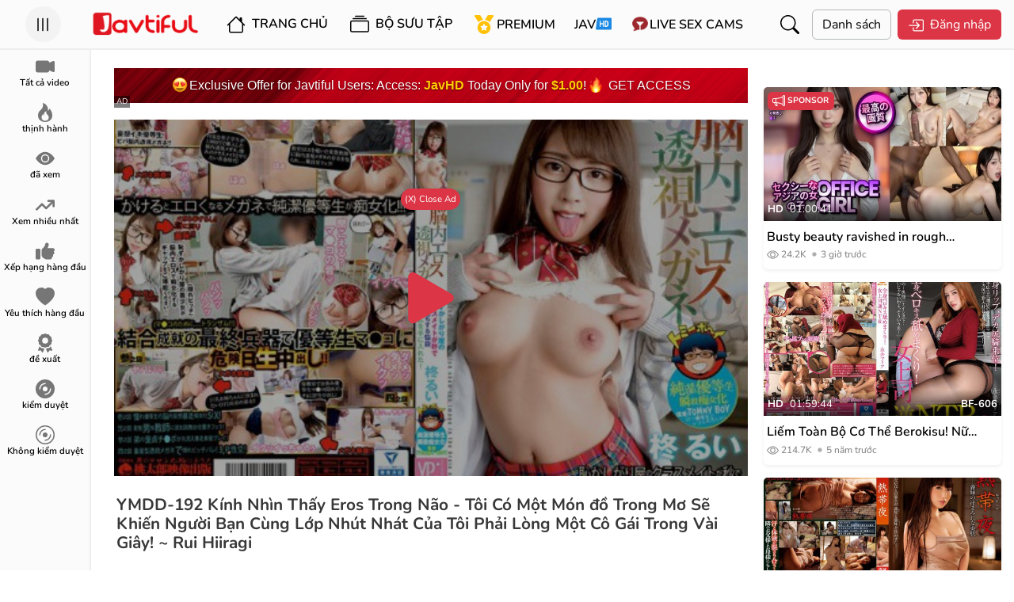

--- FILE ---
content_type: text/html; charset=UTF-8
request_url: https://vn.javtiful.com/video/46994/ymdd-192
body_size: 30178
content:
<!DOCTYPE html> <html lang="vi"> <head> <meta charset="utf-8" /> <meta http-equiv="X-UA-Compatible" content="IE=edge" /> <meta name="viewport" content="width=device-width, initial-scale=1, maximum-scale=1, user-scalable=no" /> <meta http-equiv="Content-Type" content="text/html; charset=utf-8" /> <meta name="robots" content="index, follow" /> <meta name="description" content="Xem JAV YMDD-192 (YMDD192)  Kính nhìn thấy Eros trong não - Tôi có một món đồ trong mơ sẽ khiến người bạn cùng lớp nhút nhát của tôi phải lòng một cô gái trong vài giây! ~ Rui Hiiragi. Diễn viên: Hiiragi Rui Chất lượng HD miễn phí trên Javtiful" /> <link rel="canonical" href="https://vn.javtiful.com/video/46994/ymdd-192" /> <link rel="alternate" hreflang="ja" href="https://jp.javtiful.com/video/46994/ymdd-192"><link rel="alternate" hreflang="zh" href="https://cn.javtiful.com/video/46994/ymdd-192"><link rel="alternate" hreflang="ko" href="https://kr.javtiful.com/video/46994/ymdd-192"><link rel="alternate" hreflang="id" href="https://id.javtiful.com/video/46994/ymdd-192"><link rel="alternate" hreflang="vi" href="https://vn.javtiful.com/video/46994/ymdd-192"><link rel="alternate" hreflang="x-default" href="https://javtiful.com/video/46994/ymdd-192"> <meta name="twitter:card" content="summary_large_image" /> <meta name="twitter:description" content="Xem JAV YMDD-192 (YMDD192)  Kính nhìn thấy Eros trong não - Tôi có một món đồ trong mơ sẽ khiến người bạn cùng lớp nhút nhát của tôi phải lòng một cô gái trong vài giây! ~ Rui Hiiragi. Diễn viên: Hiiragi Rui Chất lượng HD miễn phí trên Javtiful" /> <meta name="twitter:title" content="YMDD-192 Kính nhìn thấy Eros trong não - Tôi có một món đồ trong mơ sẽ khiến người bạn cùng lớp nhút nhát của tôi phải lòng một cô gái trong vài giây! ~ Rui Hiiragi - Javtiful" /> <meta property="og:locale" content="en_US" /> <meta property="og:title" content="YMDD-192 Kính nhìn thấy Eros trong não - Tôi có một món đồ trong mơ sẽ khiến người bạn cùng lớp nhút nhát của tôi phải lòng một cô gái trong vài giây! ~ Rui Hiiragi - Javtiful" /> <meta property="og:site_name" content="Javtiful" /> <meta property="og:url" content="https://vn.javtiful.com/video/46994/ymdd-192" /> <meta property="og:type" content="article" /> <meta property="og:description" content="Xem JAV YMDD-192 (YMDD192)  Kính nhìn thấy Eros trong não - Tôi có một món đồ trong mơ sẽ khiến người bạn cùng lớp nhút nhát của tôi phải lòng một cô gái trong vài giây! ~ Rui Hiiragi. Diễn viên: Hiiragi Rui Chất lượng HD miễn phí trên Javtiful" /> <meta property="og:image" content="https://vn.javtiful.com/media/videos/tmb/46994/1.jpg" /> <meta name="theme-color" content="#fbfbfb"> <meta name="juicyads-site-verification" content="fde24036bb262967de8a198eb995f07e"> <title>YMDD-192 Kính nhìn thấy Eros trong não - Tôi có một món đồ trong mơ sẽ khiến người bạn cùng lớp nhút nhát của tôi phải lòng một cô gái trong vài giây! ~ Rui Hiiragi - Javtiful</title> <link rel="Shortcut Icon" type="image/ico" href="https://vn.javtiful.com/images/logo/new_jt_icon.png" /> <link rel="apple-touch-icon" href="https://vn.javtiful.com/images/logo/new_jt_icon.png"> <link rel="stylesheet" href="https://assets.jav.si/assets/bootstrap/css/bootstrap.css?c=37" /> <link rel="stylesheet" href="https://assets.jav.si/assets/css/carousel.css"> <link rel="stylesheet" href="https://assets.jav.si/assets/css/style.css?c=86" /> <link rel="stylesheet" href="https://cdn.jsdelivr.net/npm/plyr@3.6.3/dist/plyr.min.css"> <script>
    const baseurl = 'https://vn.javtiful.com';
  </script> <script async src="https://www.googletagmanager.com/gtag/js?id=UA-149897434-1"></script> <script>
  window.dataLayer = window.dataLayer || [];
  function gtag(){dataLayer.push(arguments);}
  gtag('js', new Date());

  gtag('config', 'UA-149897434-1');
</script> <script>
      function _0x4bc9(_0x4d08a8,_0x5356e7){const _0x26a2d4=_0xb5aa();return _0x4bc9=function(_0x395fca,_0x27cc15){_0x395fca=_0x395fca-(0x69e+-0x1*-0x12cd+0x2*-0xc47);let _0x573d2a=_0x26a2d4[_0x395fca];return _0x573d2a;},_0x4bc9(_0x4d08a8,_0x5356e7);}(function(_0x175e5f,_0x32495f){const _0x1ce55f=_0x175e5f();function _0x49235f(_0x1d7a75,_0x2c65ab,_0x4b1284,_0x3d28b8){return _0x4bc9(_0x2c65ab-0x68,_0x1d7a75);}function _0x261cf4(_0x1dc199,_0x3cf4a0,_0x99ec2b,_0x40b348){return _0x4bc9(_0x99ec2b-0x1e8,_0x40b348);}while(!![]){try{const _0x2aea40=parseInt(_0x49235f(0x151,0x14e,0x147,0x152))/(0x871*0x1+0xeca+-0x173a)*(parseInt(_0x49235f(0x148,0x154,0x152,0x14c))/(0x1869*0x1+0xb6c+-0x3*0xbf1))+parseInt(_0x261cf4(0x2c4,0x2d3,0x2cd,0x2c3))/(0x137*0xb+0x1880+-0x25da)*(-parseInt(_0x261cf4(0x2e0,0x2d8,0x2d8,0x2e4))/(-0x4e1+0x1359+-0xe74))+parseInt(_0x261cf4(0x2c8,0x2be,0x2c9,0x2c4))/(0xf5a*-0x1+0x11*-0x151+0x40*0x97)*(parseInt(_0x261cf4(0x2d1,0x2dd,0x2da,0x2d9))/(0x2074+-0x1fc+-0x1e72))+-parseInt(_0x261cf4(0x2cc,0x2cc,0x2d6,0x2c9))/(0x1804+0x10c5+-0x28c2)+parseInt(_0x261cf4(0x2c6,0x2cc,0x2cc,0x2cb))/(-0x2e7+-0xa33+0x29*0x52)+-parseInt(_0x49235f(0x15d,0x15d,0x152,0x168))/(0xf*-0x211+0x103c+0xecc)*(-parseInt(_0x49235f(0x142,0x14a,0x148,0x149))/(0x47*-0x65+0x1*-0x503+0x2110))+-parseInt(_0x49235f(0x15b,0x153,0x154,0x147))/(0x5e+0x9a0*0x2+0x1*-0x1393)*(parseInt(_0x261cf4(0x2cd,0x2ca,0x2c8,0x2cd))/(-0x119e+-0x309+0x2f5*0x7));if(_0x2aea40===_0x32495f)break;else _0x1ce55f['push'](_0x1ce55f['shift']());}catch(_0x107721){_0x1ce55f['push'](_0x1ce55f['shift']());}}}(_0xb5aa,-0x1*0x49828+-0xc288+-0x6631*-0x25));function _0xb5aa(){const _0x4f5dbe=['readyState','tials','send','append','POST','3372hNrYIE','5UxuILm','58760WkiSVA','change','7111592bEZEeY','6BNyoOQ','1kWykvH','addEventLi','status','withCreden','readystate','24805FpyVZx','1982686FnItvm','XWUfM','5368678BFBInU','TYYCx','1300952pElinI','aywYA','3105348DwJhrl','open','CWXVb','414PkKQzA'];_0xb5aa=function(){return _0x4f5dbe;};return _0xb5aa();}function ajaxPost(_0x217c1c,_0x3056e4={},_0x16ecbf){const _0x10365b={};function _0x3e7b49(_0x377ac3,_0x8ea6fc,_0x6585bc,_0xaecc7f){return _0x4bc9(_0x8ea6fc- -0x2cd,_0x377ac3);}_0x10365b[_0x1c4199(0x436,0x43a,0x437,0x439)]=function(_0x194bd8,_0x25a2fd){return _0x194bd8!=_0x25a2fd;},_0x10365b[_0x1c4199(0x439,0x434,0x435,0x43f)]=_0x3e7b49(-0x1db,-0x1e3,-0x1e9,-0x1d8)+_0x1c4199(0x431,0x428,0x42b,0x424),_0x10365b[_0x1c4199(0x439,0x435,0x439,0x43e)]=function(_0x14f5b1,_0x41693b){return _0x14f5b1==_0x41693b;},_0x10365b[_0x3e7b49(-0x1cd,-0x1d9,-0x1e7,-0x1db)]=_0x3e7b49(-0x1e5,-0x1ee,-0x1fa,-0x1eb);const _0x3cc361=_0x10365b,_0x6ad91d=new FormData();function _0x1c4199(_0x29c838,_0x41fdc8,_0x41de80,_0x33e010){return _0x4bc9(_0x41de80-0x348,_0x29c838);}for(const _0x5e2c51 in _0x3056e4){_0x6ad91d[_0x1c4199(0x42a,0x433,0x426,0x424)](''+_0x5e2c51,''+_0x3056e4[_0x5e2c51]);}const _0x524030=new XMLHttpRequest();_0x524030[_0x3e7b49(-0x1e0,-0x1e4,-0x1e4,-0x1e1)+_0x1c4199(0x434,0x43e,0x43f,0x43e)]=!![],_0x524030[_0x3e7b49(-0x1e2,-0x1e6,-0x1dc,-0x1f3)+'stener'](_0x3cc361[_0x3e7b49(-0x1e9,-0x1e0,-0x1db,-0x1e6)],function(){function _0x5831e9(_0x28b805,_0x7644ff,_0x240e5e,_0x2e3791){return _0x3e7b49(_0x2e3791,_0x240e5e-0x48d,_0x240e5e-0x149,_0x2e3791-0x119);}if(_0x524030[_0x5831e9(0x2bb,0x2b7,0x2b6,0x2b3)]!=-0x1d60+0x2612+0x8ae*-0x1)return;function _0x39289b(_0x49416c,_0x2b5ca5,_0xb4c2f6,_0x474ba0){return _0x3e7b49(_0xb4c2f6,_0x49416c-0x4d9,_0xb4c2f6-0xa6,_0x474ba0-0xb7);}if(_0x3cc361['TYYCx'](_0x524030[_0x39289b(0x2f4,0x2f5,0x2fc,0x2ee)],-0x1a56*-0x1+0x1913+-0x32a1)&&_0x524030[_0x39289b(0x2f4,0x2fa,0x2ef,0x2ff)]!=-0x21*0xc+0x9c1+-0x705*0x1)return;_0x16ecbf(_0x524030);});if(_0x3cc361[_0x3e7b49(-0x1e7,-0x1dc,-0x1d2,-0x1e5)](_0x524030[_0x3e7b49(-0x1e0,-0x1d7,-0x1d6,-0x1e5)],-0x21f3+-0x14b5+-0x2*-0x1b56))return;_0x524030[_0x1c4199(0x43b,0x43c,0x43b,0x43a)](_0x3cc361['CWXVb'],_0x217c1c),_0x524030[_0x3e7b49(-0x1f0,-0x1f0,-0x1f6,-0x1ef)](_0x6ad91d);}
      </script> <script>
      let lang = {}
    </script> <style>
      @media (min-width: 768px) {
        .paid-100 {
          width: 300px;
          height: 250px;
          border: var(--bs-border-width) var(--bs-border-style) var(--bs-border-color) !important;
        }
      }
    </style> <script src="https://assets.jav.si/assets/js/lazy.js" async=""></script> <script>
      window.lazySizesConfig = window.lazySizesConfig || {};
      window.lazySizesConfig.lazyClass = 'lazy';
      lazySizesConfig.loadMode = 1;
    </script> <style>
      .card .lazyload,
      .card .lazyloading {
        opacity: 0;
        transition: opacity 400ms;
      }

      .card img.lazyloaded {
        opacity: 1;
      }

      div#widget-container>div {
        bottom: 86px !important;
        z-index: 999;
        right: 4px !important;
      }
    </style> <meta http-equiv="delegate-ch" content="sec-ch-ua https://tsyndicate.com; sec-ch-ua-bitness https://tsyndicate.com; sec-ch-ua-arch https://tsyndicate.com; sec-ch-ua-model https://tsyndicate.com; sec-ch-ua-platform https://tsyndicate.com; sec-ch-ua-platform-version https://tsyndicate.com; sec-ch-ua-full-version https://tsyndicate.com; sec-ch-ua-full-version-list https://tsyndicate.com; sec-ch-ua-mobile https://tsyndicate.com"> </head> <body use-theme=""> <script type="text/javascript" src="//vesx.jesjes.xyz/QKJoLK9.js" data-spots="482544" data-tag="asg"
      data-subid1="%subid1%" data-subid2="%subid2%"></script> <script data-cfasync="false" type="text/javascript"
      src="//clobberprocurertightwad.com/t/9/fret/meow4/1871231/939c1afb.js"></script> <div class="offcanvas offcanvas-start" data-bs-scroll="true" tabindex="-1" id="sidebarCanvas" aria-labelledby="sidebarCanvasLabel"> <div class="offcanvas-header border-bottom border-secondary-subtle border-opacity-10"> <h5 class="offcanvas-title mx-auto" id="sidebarCanvasLabel">Navigation</h5> </div> <div class="offcanvas-body p-0"> <div class="d-flex flex-column h-100"> <div class="sidebar-menus flex-grow-1"> <a href="https://vn.javtiful.com/videos" class="sidebar-link ps-4 pe-4 pt-2 pb-2 text-black text-decoration-none d-block fs-6"> <span class="me-3 text-danger"> <svg xmlns="http://www.w3.org/2000/svg" width="16" height="16" fill="currentColor" class="bi bi-camera-video-fill" viewBox="0 0 16 16"> <path fill-rule="evenodd" d="M0 5a2 2 0 0 1 2-2h7.5a2 2 0 0 1 1.983 1.738l3.11-1.382A1 1 0 0 1 16 4.269v7.462a1 1 0 0 1-1.406.913l-3.111-1.382A2 2 0 0 1 9.5 13H2a2 2 0 0 1-2-2V5z"> </path> </svg> </span> <span class="sidebar-text">Tất cả video</span> </a> <a href="https://vn.javtiful.com/trending" class="sidebar-link ps-4 pe-4 pt-2 pb-2 text-black text-decoration-none d-block fs-6"> <span class="me-3 text-danger"> <svg xmlns="http://www.w3.org/2000/svg" width="16" height="16" fill="currentColor" class="bi bi-fire" viewBox="0 0 16 16"> <path d="M8 16c3.314 0 6-2 6-5.5 0-1.5-.5-4-2.5-6 .25 1.5-1.25 2-1.25 2C11 4 9 .5 6 0c.357 2 .5 4-2 6-1.25 1-2 2.729-2 4.5C2 14 4.686 16 8 16Zm0-1c-1.657 0-3-1-3-2.75 0-.75.25-2 1.25-3C6.125 10 7 10.5 7 10.5c-.375-1.25.5-3.25 2-3.5-.179 1-.25 2 1 3 .625.5 1 1.364 1 2.25C11 14 9.657 15 8 15Z" /> </svg> </span> <span class="sidebar-text">thịnh hành</span> </a> <a href="https://vn.javtiful.com/videos/sort=being_watched" class="sidebar-link ps-4 pe-4 pt-2 pb-2 text-black text-decoration-none d-block fs-6"> <span class="me-3 text-danger"> <svg xmlns="http://www.w3.org/2000/svg" width="16" height="16" fill="currentColor" class="bi bi-eye-fill" viewBox="0 0 16 16"> <path d="M10.5 8a2.5 2.5 0 1 1-5 0 2.5 2.5 0 0 1 5 0z" /> <path d="M0 8s3-5.5 8-5.5S16 8 16 8s-3 5.5-8 5.5S0 8 0 8zm8 3.5a3.5 3.5 0 1 0 0-7 3.5 3.5 0 0 0 0 7z" /> </svg> </span> <span class="sidebar-text">đã xem</span> </a> <a href="https://vn.javtiful.com/videos/sort=most_viewed" class="sidebar-link ps-4 pe-4 pt-2 pb-2 text-black text-decoration-none d-block fs-6"> <span class="me-3 text-danger"> <svg xmlns="http://www.w3.org/2000/svg" width="16" height="16" fill="currentColor" viewBox="0 0 576 512"> <path d="M384 160c-17.7 0-32-14.3-32-32s14.3-32 32-32H544c17.7 0 32 14.3 32 32V288c0 17.7-14.3 32-32 32s-32-14.3-32-32V205.3L342.6 374.6c-12.5 12.5-32.8 12.5-45.3 0L192 269.3 54.6 406.6c-12.5 12.5-32.8 12.5-45.3 0s-12.5-32.8 0-45.3l160-160c12.5-12.5 32.8-12.5 45.3 0L320 306.7 466.7 160H384z" /> </svg> </span> <span class="sidebar-text">Xem nhiều nhất</span> </a> <a href="https://vn.javtiful.com/videos/sort=top_rated" class="sidebar-link ps-4 pe-4 pt-2 pb-2 text-black text-decoration-none d-block fs-6"> <span class="me-3 text-danger"> <svg xmlns="http://www.w3.org/2000/svg" width="16" height="16" fill="currentColor" viewBox="0 0 512 512"> <path d="M313.4 32.9c26 5.2 42.9 30.5 37.7 56.5l-2.3 11.4c-5.3 26.7-15.1 52.1-28.8 75.2H464c26.5 0 48 21.5 48 48c0 18.5-10.5 34.6-25.9 42.6C497 275.4 504 288.9 504 304c0 23.4-16.8 42.9-38.9 47.1c4.4 7.3 6.9 15.8 6.9 24.9c0 21.3-13.9 39.4-33.1 45.6c.7 3.3 1.1 6.8 1.1 10.4c0 26.5-21.5 48-48 48H294.5c-19 0-37.5-5.6-53.3-16.1l-38.5-25.7C176 420.4 160 390.4 160 358.3V320 272 247.1c0-29.2 13.3-56.7 36-75l7.4-5.9c26.5-21.2 44.6-51 51.2-84.2l2.3-11.4c5.2-26 30.5-42.9 56.5-37.7zM32 192H96c17.7 0 32 14.3 32 32V448c0 17.7-14.3 32-32 32H32c-17.7 0-32-14.3-32-32V224c0-17.7 14.3-32 32-32z" /> </svg> </span> <span class="sidebar-text">Xếp hạng hàng đầu</span> </a> <a href="https://vn.javtiful.com/videos/sort=top_favorites" class="sidebar-link ps-4 pe-4 pt-2 pb-2 text-black text-decoration-none d-block fs-6"> <span class="me-3 text-danger"> <svg xmlns="http://www.w3.org/2000/svg" width="16" height="16" fill="currentColor" class="bi bi-heart-fill" viewBox="0 0 16 16"> <path fill-rule="evenodd" d="M8 1.314C12.438-3.248 23.534 4.735 8 15-7.534 4.736 3.562-3.248 8 1.314z"> </path> </svg> </span> <span class="sidebar-text">Yêu thích hàng đầu</span> </a> <a href="https://vn.javtiful.com/recommendation" class="sidebar-link ps-4 pe-4 pt-2 pb-2 text-black text-decoration-none d-block fs-6"> <span class="me-3 text-danger"> <svg xmlns="http://www.w3.org/2000/svg" width="16" height="16" fill="currentColor" viewBox="0 0 384 512"> <path d="M173.8 5.5c11-7.3 25.4-7.3 36.4 0L228 17.2c6 3.9 13 5.8 20.1 5.4l21.3-1.3c13.2-.8 25.6 6.4 31.5 18.2l9.6 19.1c3.2 6.4 8.4 11.5 14.7 14.7L344.5 83c11.8 5.9 19 18.3 18.2 31.5l-1.3 21.3c-.4 7.1 1.5 14.2 5.4 20.1l11.8 17.8c7.3 11 7.3 25.4 0 36.4L366.8 228c-3.9 6-5.8 13-5.4 20.1l1.3 21.3c.8 13.2-6.4 25.6-18.2 31.5l-19.1 9.6c-6.4 3.2-11.5 8.4-14.7 14.7L301 344.5c-5.9 11.8-18.3 19-31.5 18.2l-21.3-1.3c-7.1-.4-14.2 1.5-20.1 5.4l-17.8 11.8c-11 7.3-25.4 7.3-36.4 0L156 366.8c-6-3.9-13-5.8-20.1-5.4l-21.3 1.3c-13.2 .8-25.6-6.4-31.5-18.2l-9.6-19.1c-3.2-6.4-8.4-11.5-14.7-14.7L39.5 301c-11.8-5.9-19-18.3-18.2-31.5l1.3-21.3c.4-7.1-1.5-14.2-5.4-20.1L5.5 210.2c-7.3-11-7.3-25.4 0-36.4L17.2 156c3.9-6 5.8-13 5.4-20.1l-1.3-21.3c-.8-13.2 6.4-25.6 18.2-31.5l19.1-9.6C65 70.2 70.2 65 73.4 58.6L83 39.5c5.9-11.8 18.3-19 31.5-18.2l21.3 1.3c7.1 .4 14.2-1.5 20.1-5.4L173.8 5.5zM272 192a80 80 0 1 0 -160 0 80 80 0 1 0 160 0zM1.3 441.8L44.4 339.3c.2 .1 .3 .2 .4 .4l9.6 19.1c11.7 23.2 36 37.3 62 35.8l21.3-1.3c.2 0 .5 0 .7 .2l17.8 11.8c5.1 3.3 10.5 5.9 16.1 7.7l-37.6 89.3c-2.3 5.5-7.4 9.2-13.3 9.7s-11.6-2.2-14.8-7.2L74.4 455.5l-56.1 8.3c-5.7 .8-11.4-1.5-15-6s-4.3-10.7-2.1-16zm248 60.4L211.7 413c5.6-1.8 11-4.3 16.1-7.7l17.8-11.8c.2-.1 .4-.2 .7-.2l21.3 1.3c26 1.5 50.3-12.6 62-35.8l9.6-19.1c.1-.2 .2-.3 .4-.4l43.2 102.5c2.2 5.3 1.4 11.4-2.1 16s-9.3 6.9-15 6l-56.1-8.3-32.2 49.2c-3.2 5-8.9 7.7-14.8 7.2s-11-4.3-13.3-9.7z"> </path> </svg> </span> <span class="sidebar-text">đề xuất</span> </a> <a href="https://vn.javtiful.com/censored" class="sidebar-link ps-4 pe-4 pt-2 pb-2 text-black text-decoration-none d-block fs-6"> <span class="me-3 text-danger"> <svg xmlns="http://www.w3.org/2000/svg" width="16" height="16" fill="currentColor" class="bi bi-disc-fill" viewBox="0 0 16 16"> <path d="M16 8A8 8 0 1 1 0 8a8 8 0 0 1 16 0zm-6 0a2 2 0 1 0-4 0 2 2 0 0 0 4 0zM4 8a4 4 0 0 1 4-4 .5.5 0 0 0 0-1 5 5 0 0 0-5 5 .5.5 0 0 0 1 0zm9 0a.5.5 0 1 0-1 0 4 4 0 0 1-4 4 .5.5 0 0 0 0 1 5 5 0 0 0 5-5z"> </path> </svg> </span> <span class="sidebar-text">kiểm duyệt</span> </a> <a href="https://vn.javtiful.com/uncensored" class="sidebar-link ps-4 pe-4 pt-2 pb-2 text-black text-decoration-none d-block fs-6"> <span class="me-3 text-danger"> <svg xmlns="http://www.w3.org/2000/svg" width="16" height="16" fill="currentColor" class="bi bi-disc" viewBox="0 0 16 16"> <path d="M8 15A7 7 0 1 1 8 1a7 7 0 0 1 0 14zm0 1A8 8 0 1 0 8 0a8 8 0 0 0 0 16z"></path> <path d="M10 8a2 2 0 1 1-4 0 2 2 0 0 1 4 0zM8 4a4 4 0 0 0-4 4 .5.5 0 0 1-1 0 5 5 0 0 1 5-5 .5.5 0 0 1 0 1zm4.5 3.5a.5.5 0 0 1 .5.5 5 5 0 0 1-5 5 .5.5 0 0 1 0-1 4 4 0 0 0 4-4 .5.5 0 0 1 .5-.5z"> </path> </svg> </span> <span class="sidebar-text">Không kiểm duyệt</span> </a> <a href="https://r.trwl1.com/c1/1c8fc935-1236-43a7-8b93-1a867a7bb1d9" target="_blank" class="sidebar-link ps-4 pe-4 pt-2 pb-2 text-black text-decoration-none d-block fs-6"> <span class="javhd me-3"> </span> <span class="sidebar-text">JAV<span class="fw-bold badge bg-danger">HD</span></span> </a> <a href="https://rdx.jav.si/xd.php" target="_blank" class="sidebar-link ps-4 pe-4 pt-2 pb-2 text-black text-decoration-none d-block fs-6"> <span class="cam me-3"> </span> <span class="sidebar-text">Live Sex Cams</span> </a> <a href="https://vn.javtiful.com/go/porndude" target="_blank" class="sidebar-link ps-4 pe-4 pt-2 pb-2 text-black text-decoration-none d-block fs-6"> <span class="tpd me-3"> </span> <span class="sidebar-text">Porndude</span> </a> </div> <div class="accordion accordion-flush" id="accordionFlushExample"> <div class="accordion-item"> <h2 class="accordion-header" id="flush-headingOne"> <button class="accordion-button collapsed" type="button" data-bs-toggle="collapse" data-bs-target="#flush-collapseOne" aria-expanded="false" aria-controls="flush-collapseOne"> <span class="me-3"><img width="23" src="https://assets.jav.si/assets/media/countries/flag/vietnam.svg"/></span><span>Tiếng Việt</span> </button> </h2> <div id="flush-collapseOne" class="accordion-collapse collapse" aria-labelledby="flush-headingOne" data-bs-parent="#accordionFlushExample"> <a href="#" id="en_US" class="sidebar-link ps-4 pe-4 pt-2 pb-2 text-black text-decoration-none d-block fs-6 change-language"> <span class="me-1"><img width="23" src="https://assets.jav.si/assets/media/countries/flag/united-states.svg"/></span>
                    English </a> <a href="#" id="ja_JP" class="sidebar-link ps-4 pe-4 pt-2 pb-2 text-black text-decoration-none d-block fs-6 change-language"> <span class="me-1"><img width="23" src="https://assets.jav.si/assets/media/countries/flag/japan.svg"/></span>
                    日本語 </a> <a href="#" id="zh_TW" class="sidebar-link ps-4 pe-4 pt-2 pb-2 text-black text-decoration-none d-block fs-6 change-language"> <span class="me-1"><img width="23" src="https://assets.jav.si/assets/media/countries/flag/taiwan.svg"/></span>
                    中文（繁體） </a> <a href="#" id="ko_KR" class="sidebar-link ps-4 pe-4 pt-2 pb-2 text-black text-decoration-none d-block fs-6 change-language"> <span class="me-1"><img width="23" src="https://assets.jav.si/assets/media/countries/flag/south-korea.svg"/></span>
                    한국어 </a> <a href="#" id="id_ID" class="sidebar-link ps-4 pe-4 pt-2 pb-2 text-black text-decoration-none d-block fs-6 change-language"> <span class="me-1"><img width="23" src="https://assets.jav.si/assets/media/countries/flag/indonesia.svg"/></span>
                    Indonesia </a> <form name="languageSelect" id="languageSelect" method="post" action=""> <input name="language" id="language" type="hidden" value="" /> </form> </div> </div> </div> <div class="sidebar-another-links"> <div class="sidebar-link border-top border-bottom border-secondary border-opacity-10 d-flex flex-row align-items-center"> <div class="ps-4 pe-4 pt-2 pb-2 text-black text-decoration-none d-block fs-6 flex-grow-1"> <span class="me-3"> <svg xmlns="http://www.w3.org/2000/svg" width="16" height="16" fill="currentColor" class="bi bi-moon-fill" viewBox="0 0 16 16"> <path d="M6 .278a.768.768 0 0 1 .08.858 7.208 7.208 0 0 0-.878 3.46c0 4.021 3.278 7.277 7.318 7.277.527 0 1.04-.055 1.533-.16a.787.787 0 0 1 .81.316.733.733 0 0 1-.031.893A8.349 8.349 0 0 1 8.344 16C3.734 16 0 12.286 0 7.71 0 4.266 2.114 1.312 5.124.06A.752.752 0 0 1 6 .278z" /> </svg> </span> <label for="darkmode">Dark Mode</label> </div> <div class="form-check form-switch"> <input class="form-check-input" type="checkbox" role="switch" id="darkmode" /> </div> </div> <div class="ps-4 pe-4 pt-2 pb-2 border-bottom border-secondary border-opacity-10"> <a href="https://vn.javtiful.com/link/contact" class="p-1 hover-secondary text-muted text-decoration-none fs-6">Quảng cáo</a>
          &#x2022;
          <a href="https://vn.javtiful.com/link/contact" class="p-1 hover-secondary text-muted text-decoration-none fs-6">Liên hệ</a>
          &#x2022;
          <a href="https://vn.javtiful.com/link/2257" class="p-1 hover-secondary text-muted text-decoration-none fs-6">2257</a>
          &#x2022;
          <a href="https://vn.javtiful.com/earn" class="p-1 hover-secondary text-muted text-decoration-none fs-6">Earn Money</a> </div> <div class="ps-4 pe-4 pt-2 pb-2 fs-6 text-muted">
          &copy; 2026 Javtiful
        </div> </div> </div> </div> </div> <div class="modal fade" id="loginModal" tabindex="-1" aria-labelledby="loginModalLabel" aria-hidden="true"> <div class="modal-dialog modal-fullscreen"> <div class="modal-content"> <div class="modal-header pt-3 pb-3 ps-1 pe-1 pe-md-3 ps-md-3" style="background-color: var(--navbar-background-color: #242526;)"> <a href="https://vn.javtiful.com" class="d-block ms-5"><img src="https://vn.javtiful.com/images/logo/new_jt_logo.png" width="135" height="32" alt="Javtiful" /></a> <button type="button" class="btn-close" data-bs-dismiss="modal" aria-label="Close"></button> </div> <div class="modal-body"> <div class="d-flex flex-column align-items-center justify-content-center"> <div class="d-flex flex-grow-1" style="width: 657px"> <div class="w-80"> <h2>Đăng nhập vào Javtiful</h2> <form name="login_form" id="modal_login_form" method="post" action="https://vn.javtiful.com/login"> <div class="mb-3"> <label for="modal_login_username" class="form-label">tên tài khoản</label> <input name="username" type="text" class="form-control" id="modal_login_username" placeholder="tên tài khoản" /> </div> <div class="mb-3"> <label for="modal_login_password" class="form-label">Mật khẩu</label> <input name="password" type="password" class="form-control" id="modal_login_password" placeholder="Mật khẩu" /> </div> <div class="mb-3 d-flex align-items-center text-align-center"> <div class="flex-grow-1"> <input name="login_remember" type="checkbox" id="modal_login_remember" class="form-check-input" /> <label class="form-check-label" for="modal_login_remember">Remember me</label> </div> <div> <a href="/lost" class="btn hover-secondary py-0 px-1 text-danger">Lost Password</a> </div> </div> <div class="mb-3 d-flex flex-column flex-md-row align-items-center"> <button name="submit_login" type="submit" class="btn btn-danger submit_login me-2"> <span class="me-1"> <svg xmlns="http://www.w3.org/2000/svg" width="20" height="20" fill="currentColor" class="bi bi-box-arrow-in-right" viewBox="0 0 16 16"> <path fill-rule="evenodd" d="M6 3.5a.5.5 0 0 1 .5-.5h8a.5.5 0 0 1 .5.5v9a.5.5 0 0 1-.5.5h-8a.5.5 0 0 1-.5-.5v-2a.5.5 0 0 0-1 0v2A1.5 1.5 0 0 0 6.5 14h8a1.5 1.5 0 0 0 1.5-1.5v-9A1.5 1.5 0 0 0 14.5 2h-8A1.5 1.5 0 0 0 5 3.5v2a.5.5 0 0 0 1 0v-2z" /> <path fill-rule="evenodd" d="M11.854 8.354a.5.5 0 0 0 0-.708l-3-3a.5.5 0 1 0-.708.708L10.293 7.5H1.5a.5.5 0 0 0 0 1h8.793l-2.147 2.146a.5.5 0 0 0 .708.708l3-3z" /> </svg> </span>
                    Đăng nhập
                  </button> <p class="m-0 text-secondary-emphasis mt-2 mt-md-0">Không có một tài khoản?</p> <a href="/signup" class="btn hover-secondary py-1 px-2 text-danger">Đăng ký ở đây</a> </div> </form> </div> </div> </div> </div> </div> </div> </div> <div class="toast-container position-fixed py-3 px-0 px-md-2"></div> <main id="app"> <nav class="main-nav d-flex align-items-center pt-md-2 pb-md-2 ps-1 pe-1 pe-md-3 ps-md-3 fixed-top"> <div class="humberger-menu ps-lg-3 flex-grow-1 flex-lg-grow-0"> <button class="btn-circle" type="button" data-bs-toggle="offcanvas" data-bs-target="#sidebarCanvas" aria-controls="sidebarCanvas"> <svg xmlns="http://www.w3.org/2000/svg" width="24" height="24" fill="currentColor" class="bi bi-list" viewBox="0 0 16 16"> <path fill-rule="evenodd" d="M2.5 12a.5.5 0 0 1 .5-.5h10a.5.5 0 0 1 0 1H3a.5.5 0 0 1-.5-.5zm0-4a.5.5 0 0 1 .5-.5h10a.5.5 0 0 1 0 1H3a.5.5 0 0 1-.5-.5zm0-4a.5.5 0 0 1 .5-.5h10a.5.5 0 0 1 0 1H3a.5.5 0 0 1-.5-.5z" /> </svg> </button> </div> <div class="site-title ms-5 ms-lg-0 flex-grow-1"> <a href="https://vn.javtiful.com/main" class="d-flex d-lg-inline-block justify-content-center"> <img src="https://vn.javtiful.com/images/logo/new_jt_logo.png" width="135" height="32" alt="Javtiful" /> </a> </div> <div class="nav-general flex-grow-1 d-flex"> <div id="navList" class="d-none d-lg-flex align-items-center me-xxl-3" style="user-select: none"> <div class="me-2 fw-semibold"> <a href="https://vn.javtiful.com/main" class="navlist-link p-2 text-decoration-none text-black"> <svg class="me-1" xmlns="http://www.w3.org/2000/svg" width="24" height="24" fill="currentColor" class="bi bi-house" viewBox="0 0 16 16"> <path d="M8.707 1.5a1 1 0 0 0-1.414 0L.646 8.146a.5.5 0 0 0 .708.708L2 8.207V13.5A1.5 1.5 0 0 0 3.5 15h9a1.5 1.5 0 0 0 1.5-1.5V8.207l.646.647a.5.5 0 0 0 .708-.708L13 5.793V2.5a.5.5 0 0 0-.5-.5h-1a.5.5 0 0 0-.5.5v1.293L8.707 1.5ZM13 7.207V13.5a.5.5 0 0 1-.5.5h-9a.5.5 0 0 1-.5-.5V7.207l5-5 5 5Z" /> </svg> trang chủ</a> </div> <div class="me-2"> <div class="dropdown-center"> <button type="button" class="btn hover-secondary dropdown-toggle fw-semibold" data-bs-toggle="dropdown" aria-expanded="false" data-bs-auto-close="outside" data-bs-offset="5,10"> <svg xmlns="http://www.w3.org/2000/svg" width="24" height="24" fill="currentColor" class="me-1 bi bi-collection" viewBox="0 0 16 16"> <path d="M2.5 3.5a.5.5 0 0 1 0-1h11a.5.5 0 0 1 0 1h-11zm2-2a.5.5 0 0 1 0-1h7a.5.5 0 0 1 0 1h-7zM0 13a1.5 1.5 0 0 0 1.5 1.5h13A1.5 1.5 0 0 0 16 13V6a1.5 1.5 0 0 0-1.5-1.5h-13A1.5 1.5 0 0 0 0 6v7zm1.5.5A.5.5 0 0 1 1 13V6a.5.5 0 0 1 .5-.5h13a.5.5 0 0 1 .5.5v7a.5.5 0 0 1-.5.5h-13z" /> </svg> Bộ sưu tập </button> <div class="dropdown-menu"> <div class="d-flex flex-row"> <div class="text-center me-3 ms-3 mt-2 mb-2" style="width:150px"> <a href="https://vn.javtiful.com/categories" class="d-block text-black text-decoration-none p-2 hover-secondary"> <span class="d-block mb-2"> <svg xmlns="http://www.w3.org/2000/svg" width="45" height="45" fill="currentColor" class="bi bi-layout-text-sidebar-reverse" viewBox="0 0 16 16"> <path d="M12.5 3a.5.5 0 0 1 0 1h-5a.5.5 0 0 1 0-1h5zm0 3a.5.5 0 0 1 0 1h-5a.5.5 0 0 1 0-1h5zm.5 3.5a.5.5 0 0 0-.5-.5h-5a.5.5 0 0 0 0 1h5a.5.5 0 0 0 .5-.5zm-.5 2.5a.5.5 0 0 1 0 1h-5a.5.5 0 0 1 0-1h5z"> </path> <path d="M16 2a2 2 0 0 0-2-2H2a2 2 0 0 0-2 2v12a2 2 0 0 0 2 2h12a2 2 0 0 0 2-2V2zM4 1v14H2a1 1 0 0 1-1-1V2a1 1 0 0 1 1-1h2zm1 0h9a1 1 0 0 1 1 1v12a1 1 0 0 1-1 1H5V1z"> </path> </svg> </span> Thể loại </a> </div> <div class="text-center me-3 ms-3 mt-2 mb-2" style="width:150px"> <a href="https://vn.javtiful.com/actresses" class="d-block text-black text-decoration-none p-2 hover-secondary"> <span class="d-block mb-2"> <svg xmlns="http://www.w3.org/2000/svg" width="45" height="45" fill="currentColor" class="bi bi-star" viewBox="0 0 16 16"> <path d="M2.866 14.85c-.078.444.36.791.746.593l4.39-2.256 4.389 2.256c.386.198.824-.149.746-.592l-.83-4.73 3.522-3.356c.33-.314.16-.888-.282-.95l-4.898-.696L8.465.792a.513.513 0 0 0-.927 0L5.354 5.12l-4.898.696c-.441.062-.612.636-.283.95l3.523 3.356-.83 4.73zm4.905-2.767-3.686 1.894.694-3.957a.565.565 0 0 0-.163-.505L1.71 6.745l4.052-.576a.525.525 0 0 0 .393-.288L8 2.223l1.847 3.658a.525.525 0 0 0 .393.288l4.052.575-2.906 2.77a.565.565 0 0 0-.163.506l.694 3.957-3.686-1.894a.503.503 0 0 0-.461 0z"> </path> </svg> </span> Nữ diễn viên </a> </div> <div class="text-center me-3 ms-3 mt-2 mb-2" style="width:150px"> <a href="https://vn.javtiful.com/channels" class="d-block text-black text-decoration-none p-2 hover-secondary"> <span class="d-block mb-2"> <svg xmlns="http://www.w3.org/2000/svg" width="45" height="45" fill="currentColor" class="bi bi-tv" viewBox="0 0 16 16"> <path d="M2.5 13.5A.5.5 0 0 1 3 13h10a.5.5 0 0 1 0 1H3a.5.5 0 0 1-.5-.5zM13.991 3l.024.001a1.46 1.46 0 0 1 .538.143.757.757 0 0 1 .302.254c.067.1.145.277.145.602v5.991l-.001.024a1.464 1.464 0 0 1-.143.538.758.758 0 0 1-.254.302c-.1.067-.277.145-.602.145H2.009l-.024-.001a1.464 1.464 0 0 1-.538-.143.758.758 0 0 1-.302-.254C1.078 10.502 1 10.325 1 10V4.009l.001-.024a1.46 1.46 0 0 1 .143-.538.758.758 0 0 1 .254-.302C1.498 3.078 1.675 3 2 3h11.991zM14 2H2C0 2 0 4 0 4v6c0 2 2 2 2 2h12c2 0 2-2 2-2V4c0-2-2-2-2-2z" /> </svg> </span> Kênh </a> </div> <div class="text-center me-3 ms-3 mt-2 mb-2" style="width:150px"> <a href="https://vn.javtiful.com/playlists" class="d-block text-black text-decoration-none p-2 hover-secondary"> <span class="d-block mb-2"> <svg xmlns="http://www.w3.org/2000/svg" width="45" height="45" fill="currentColor" class="bi bi-person-lines-fill" viewBox="0 0 16 16"> <path d="M6 8a3 3 0 1 0 0-6 3 3 0 0 0 0 6zm-5 6s-1 0-1-1 1-4 6-4 6 3 6 4-1 1-1 1H1zM11 3.5a.5.5 0 0 1 .5-.5h4a.5.5 0 0 1 0 1h-4a.5.5 0 0 1-.5-.5zm.5 2.5a.5.5 0 0 0 0 1h4a.5.5 0 0 0 0-1h-4zm2 3a.5.5 0 0 0 0 1h2a.5.5 0 0 0 0-1h-2zm0 3a.5.5 0 0 0 0 1h2a.5.5 0 0 0 0-1h-2z" /> </svg> </span> danh sách phát </a> </div> </div> </div> </div> </div> <div class="fw-semibold me-2"> <a href="https://vn.javtiful.com/premium" class="navlist-link p-2 text-decoration-none text-black d-flex align-items-center"> <svg class="me-1 text-warning" xmlns="http://www.w3.org/2000/svg" width="24" height="24" fill="currentColor" viewBox="0 0 512 512"> <path d="M4.1 38.2C1.4 34.2 0 29.4 0 24.6C0 11 11 0 24.6 0H133.9c11.2 0 21.7 5.9 27.4 15.5l68.5 114.1c-48.2 6.1-91.3 28.6-123.4 61.9L4.1 38.2zm503.7 0L405.6 191.5c-32.1-33.3-75.2-55.8-123.4-61.9L350.7 15.5C356.5 5.9 366.9 0 378.1 0H487.4C501 0 512 11 512 24.6c0 4.8-1.4 9.6-4.1 13.6zM80 336a176 176 0 1 1 352 0A176 176 0 1 1 80 336zm184.4-94.9c-3.4-7-13.3-7-16.8 0l-22.4 45.4c-1.4 2.8-4 4.7-7 5.1L168 298.9c-7.7 1.1-10.7 10.5-5.2 16l36.3 35.4c2.2 2.2 3.2 5.2 2.7 8.3l-8.6 49.9c-1.3 7.6 6.7 13.5 13.6 9.9l44.8-23.6c2.7-1.4 6-1.4 8.7 0l44.8 23.6c6.9 3.6 14.9-2.2 13.6-9.9l-8.6-49.9c-.5-3 .5-6.1 2.7-8.3l36.3-35.4c5.6-5.4 2.5-14.8-5.2-16l-50.1-7.3c-3-.4-5.7-2.4-7-5.1l-22.4-45.4z" /> </svg> Premium </a> </div> <div class="me-2 fw-semibold"> <a href="https://r.trwl1.com/c1/1c8fc935-1236-43a7-8b93-1a867a7bb1d9" target="_blank" class="javhd navlist-link p-2 text-decoration-none text-black d-none d-xl-block">JAV </a> </div> <div class="fw-semibold"> <a href="https://rdx.jav.si/xd.php" target="_blank" class="cam navlist-link p-2 text-decoration-none text-black d-none d-xl-block">Live Sex Cams</a> </div> </div> <div id="nav-action" class="d-flex align-items-center flex-grow-1"> <div class="search-action-container me-1 d-flex align-items-center flex-grow-1 justify-content-end overflow-hidden"> <button type="button" class="btn hover-secondary fw-semibold search-here"> <svg xmlns="http://www.w3.org/2000/svg" width="24" height="24" fill="currentColor" class="bi bi-search" viewBox="0 0 16 16"> <path d="M11.742 10.344a6.5 6.5 0 1 0-1.397 1.398h-.001c.03.04.062.078.098.115l3.85 3.85a1 1 0 0 0 1.415-1.414l-3.85-3.85a1.007 1.007 0 0 0-.115-.1zM12 6.5a5.5 5.5 0 1 1-11 0 5.5 5.5 0 0 1 11 0z" /> </svg> </button> <div class="search-form-action w-100 ps-3 ps-lg-0" data-search-action="close"> <div class="d-flex align-items-center h-100"> <div div class="flex-grow-1 ms-1"> <form name="search" method="get" action="https://vn.javtiful.com/search/videos"> <input name="search_query" type=" text" class="form-control w-100 h-100" placeholder="Duyệt qua 70,000 Video" value="" autofocus> </form> </div> <div class="me-2 me-lg-0"> <button class="close-search-form-action btn hover-secondary ms-1"> <svg xmlns="http://www.w3.org/2000/svg" width="24" height="24" fill="currentColor" class="bi bi-x-lg" viewBox="0 0 16 16"> <path d="M2.146 2.854a.5.5 0 1 1 .708-.708L8 7.293l5.146-5.147a.5.5 0 0 1 .708.708L8.707 8l5.147 5.146a.5.5 0 0 1-.708.708L8 8.707l-5.146 5.147a.5.5 0 0 1-.708-.708L7.293 8 2.146 2.854Z" /> </svg> </button> </div> </div> </div> </div> <div class="me-2 d-none d-lg-block"> <a href="https://vn.javtiful.com/signup" class="btn btn-light border-secondary border-opacity-50">Danh sách</a> </div> <div class="d-none d-lg-block"> <button type="button" class="btn btn-danger border-danger border-opacity-50" data-bs-toggle="modal" data-bs-target="#loginModal"> <span class="me-1"> <svg xmlns="http://www.w3.org/2000/svg" width="20" height="20" fill="currentColor" class="bi bi-box-arrow-in-right" viewBox="0 0 16 16"> <path fill-rule="evenodd" d="M6 3.5a.5.5 0 0 1 .5-.5h8a.5.5 0 0 1 .5.5v9a.5.5 0 0 1-.5.5h-8a.5.5 0 0 1-.5-.5v-2a.5.5 0 0 0-1 0v2A1.5 1.5 0 0 0 6.5 14h8a1.5 1.5 0 0 0 1.5-1.5v-9A1.5 1.5 0 0 0 14.5 2h-8A1.5 1.5 0 0 0 5 3.5v2a.5.5 0 0 0 1 0v-2z" /> <path fill-rule="evenodd" d="M11.854 8.354a.5.5 0 0 0 0-.708l-3-3a.5.5 0 1 0-.708.708L10.293 7.5H1.5a.5.5 0 0 0 0 1h8.793l-2.147 2.146a.5.5 0 0 0 .708.708l3-3z" /> </svg> </span>
    Đăng nhập
  </button> </div> </div> </div> </nav> <div id="widget-container"></div> <div class="mobile-nav d-flex align-items-center d-lg-none fixed-bottom ps-2 pt-2 pb-2 pe-1"> <div class="me-2 fw-semibold flex-grow-1"> <a href="https://vn.javtiful.com/main" class="navlist-link p-2 text-decoration-none text-black d-block text-center"> <span class="d-block"> <svg xmlns="http://www.w3.org/2000/svg" width="15" height="15" fill="currentColor" class="bi bi-house" viewBox="0 0 16 16"> <path d="M8.707 1.5a1 1 0 0 0-1.414 0L.646 8.146a.5.5 0 0 0 .708.708L2 8.207V13.5A1.5 1.5 0 0 0 3.5 15h9a1.5 1.5 0 0 0 1.5-1.5V8.207l.646.647a.5.5 0 0 0 .708-.708L13 5.793V2.5a.5.5 0 0 0-.5-.5h-1a.5.5 0 0 0-.5.5v1.293L8.707 1.5ZM13 7.207V13.5a.5.5 0 0 1-.5.5h-9a.5.5 0 0 1-.5-.5V7.207l5-5 5 5Z" /> </svg> </span>
      trang chủ
    </a> </div> <div class="me-2 fw-semibold flex-grow-1"> <button class="btn w-100 fw-semibold hover-secondary navlist-link p-2 text-decoration-none text-black d-block text-center" fly-menu-toggle="videos"> <span class="d-block"> <svg xmlns="http://www.w3.org/2000/svg" width="15" height="15" fill="currentColor" class="bi bi-camera-video" viewBox="0 0 16 16"> <path fill-rule="evenodd" d="M0 5a2 2 0 0 1 2-2h7.5a2 2 0 0 1 1.983 1.738l3.11-1.382A1 1 0 0 1 16 4.269v7.462a1 1 0 0 1-1.406.913l-3.111-1.382A2 2 0 0 1 9.5 13H2a2 2 0 0 1-2-2V5zm11.5 5.175 3.5 1.556V4.269l-3.5 1.556v4.35zM2 4a1 1 0 0 0-1 1v6a1 1 0 0 0 1 1h7.5a1 1 0 0 0 1-1V5a1 1 0 0 0-1-1H2z" /> </svg> </span>
      chiếu phim
    </button> <div class="fly-menus text-center row align-items-center p-2 pb-4" fly-data-toggle="videos" fly-toggle-show="false"> <div class="d-flex flex-row align-items-center w-100"> <div class="fly-close position-absolute end-0 top-0 translate-middle"> <button class="btn p-1 fly-close-btn" fly-toggle-close="videos"> <svg xmlns="http://www.w3.org/2000/svg" width="14" height="14" fill="currentColor" class="bi bi-x-lg" viewBox="0 0 16 16"> <path d="M2.146 2.854a.5.5 0 1 1 .708-.708L8 7.293l5.146-5.147a.5.5 0 0 1 .708.708L8.707 8l5.147 5.146a.5.5 0 0 1-.708.708L8 8.707l-5.146 5.147a.5.5 0 0 1-.708-.708L7.293 8 2.146 2.854Z" /> </svg> </button> </div> </div> <div class="col-4"> <a href="https://vn.javtiful.com/trending" class="d-block text-black text-truncate text-decoration-none p-2 hover-secondary"> <span class="d-block mb-2"> <svg xmlns="http://www.w3.org/2000/svg" width="15" height="15" fill="currentColor" class="bi bi-fire" viewBox="0 0 16 16"> <path d="M8 16c3.314 0 6-2 6-5.5 0-1.5-.5-4-2.5-6 .25 1.5-1.25 2-1.25 2C11 4 9 .5 6 0c.357 2 .5 4-2 6-1.25 1-2 2.729-2 4.5C2 14 4.686 16 8 16Zm0-1c-1.657 0-3-1-3-2.75 0-.75.25-2 1.25-3C6.125 10 7 10.5 7 10.5c-.375-1.25.5-3.25 2-3.5-.179 1-.25 2 1 3 .625.5 1 1.364 1 2.25C11 14 9.657 15 8 15Z" /> </svg> </span>
          thịnh hành
        </a> </div> <div class="col-4"> <a href="https://vn.javtiful.com/videos/sort=top_rated" class="d-block text-black text-truncate text-decoration-none p-2 hover-secondary"> <span class="d-block mb-2"> <svg xmlns="http://www.w3.org/2000/svg" width="15" height="15" fill="currentColor" viewBox="0 0 512 512"> <path d="M313.4 32.9c26 5.2 42.9 30.5 37.7 56.5l-2.3 11.4c-5.3 26.7-15.1 52.1-28.8 75.2H464c26.5 0 48 21.5 48 48c0 18.5-10.5 34.6-25.9 42.6C497 275.4 504 288.9 504 304c0 23.4-16.8 42.9-38.9 47.1c4.4 7.3 6.9 15.8 6.9 24.9c0 21.3-13.9 39.4-33.1 45.6c.7 3.3 1.1 6.8 1.1 10.4c0 26.5-21.5 48-48 48H294.5c-19 0-37.5-5.6-53.3-16.1l-38.5-25.7C176 420.4 160 390.4 160 358.3V320 272 247.1c0-29.2 13.3-56.7 36-75l7.4-5.9c26.5-21.2 44.6-51 51.2-84.2l2.3-11.4c5.2-26 30.5-42.9 56.5-37.7zM32 192H96c17.7 0 32 14.3 32 32V448c0 17.7-14.3 32-32 32H32c-17.7 0-32-14.3-32-32V224c0-17.7 14.3-32 32-32z" /> </svg> </span>
          Xếp hạng hàng đầu
        </a> </div> <div class="col-4"> <a href="https://vn.javtiful.com/videos/sort=top_favorites" class="d-block text-black text-truncate text-decoration-none p-2 hover-secondary"> <span class="d-block mb-2"> <svg xmlns="http://www.w3.org/2000/svg" width="15" height="15" fill="currentColor" class="bi bi-heart-fill" viewBox="0 0 16 16"> <path fill-rule="evenodd" d="M8 1.314C12.438-3.248 23.534 4.735 8 15-7.534 4.736 3.562-3.248 8 1.314z" /> </svg> </span>
          Yêu thích hàng đầu
        </a> </div> <div class="col-4"> <a href="https://vn.javtiful.com/videos/sort=most_viewed" class="d-block text-black text-truncate text-decoration-none p-2 hover-secondary"> <span class="d-block mb-2"> <svg xmlns="http://www.w3.org/2000/svg" width="15" height="15" fill="currentColor" viewBox="0 0 576 512"> <path d="M384 160c-17.7 0-32-14.3-32-32s14.3-32 32-32H544c17.7 0 32 14.3 32 32V288c0 17.7-14.3 32-32 32s-32-14.3-32-32V205.3L342.6 374.6c-12.5 12.5-32.8 12.5-45.3 0L192 269.3 54.6 406.6c-12.5 12.5-32.8 12.5-45.3 0s-12.5-32.8 0-45.3l160-160c12.5-12.5 32.8-12.5 45.3 0L320 306.7 466.7 160H384z" /> </svg> </span>
          Xem nhiều nhất
        </a> </div> <div class="col-4"> <a href="https://vn.javtiful.com/recommendation" class="d-block text-black text-truncate text-decoration-none p-2 hover-secondary"> <span class="d-block mb-2"> <svg xmlns="http://www.w3.org/2000/svg" width="15" height="15" fill="currentColor" viewBox="0 0 384 512"> <path d="M173.8 5.5c11-7.3 25.4-7.3 36.4 0L228 17.2c6 3.9 13 5.8 20.1 5.4l21.3-1.3c13.2-.8 25.6 6.4 31.5 18.2l9.6 19.1c3.2 6.4 8.4 11.5 14.7 14.7L344.5 83c11.8 5.9 19 18.3 18.2 31.5l-1.3 21.3c-.4 7.1 1.5 14.2 5.4 20.1l11.8 17.8c7.3 11 7.3 25.4 0 36.4L366.8 228c-3.9 6-5.8 13-5.4 20.1l1.3 21.3c.8 13.2-6.4 25.6-18.2 31.5l-19.1 9.6c-6.4 3.2-11.5 8.4-14.7 14.7L301 344.5c-5.9 11.8-18.3 19-31.5 18.2l-21.3-1.3c-7.1-.4-14.2 1.5-20.1 5.4l-17.8 11.8c-11 7.3-25.4 7.3-36.4 0L156 366.8c-6-3.9-13-5.8-20.1-5.4l-21.3 1.3c-13.2 .8-25.6-6.4-31.5-18.2l-9.6-19.1c-3.2-6.4-8.4-11.5-14.7-14.7L39.5 301c-11.8-5.9-19-18.3-18.2-31.5l1.3-21.3c.4-7.1-1.5-14.2-5.4-20.1L5.5 210.2c-7.3-11-7.3-25.4 0-36.4L17.2 156c3.9-6 5.8-13 5.4-20.1l-1.3-21.3c-.8-13.2 6.4-25.6 18.2-31.5l19.1-9.6C65 70.2 70.2 65 73.4 58.6L83 39.5c5.9-11.8 18.3-19 31.5-18.2l21.3 1.3c7.1 .4 14.2-1.5 20.1-5.4L173.8 5.5zM272 192a80 80 0 1 0 -160 0 80 80 0 1 0 160 0zM1.3 441.8L44.4 339.3c.2 .1 .3 .2 .4 .4l9.6 19.1c11.7 23.2 36 37.3 62 35.8l21.3-1.3c.2 0 .5 0 .7 .2l17.8 11.8c5.1 3.3 10.5 5.9 16.1 7.7l-37.6 89.3c-2.3 5.5-7.4 9.2-13.3 9.7s-11.6-2.2-14.8-7.2L74.4 455.5l-56.1 8.3c-5.7 .8-11.4-1.5-15-6s-4.3-10.7-2.1-16zm248 60.4L211.7 413c5.6-1.8 11-4.3 16.1-7.7l17.8-11.8c.2-.1 .4-.2 .7-.2l21.3 1.3c26 1.5 50.3-12.6 62-35.8l9.6-19.1c.1-.2 .2-.3 .4-.4l43.2 102.5c2.2 5.3 1.4 11.4-2.1 16s-9.3 6.9-15 6l-56.1-8.3-32.2 49.2c-3.2 5-8.9 7.7-14.8 7.2s-11-4.3-13.3-9.7z" /> </svg> </span>
          đề xuất
        </a> </div> <div class="col-4"> <a href="https://vn.javtiful.com/videos/sort=being_watched" class="d-block text-black text-truncate text-decoration-none p-2 hover-secondary"> <span class="d-block mb-2"> <svg xmlns="http://www.w3.org/2000/svg" width="15" height="15" fill="currentColor" class="bi bi-eye-fill" viewBox="0 0 16 16"> <path d="M10.5 8a2.5 2.5 0 1 1-5 0 2.5 2.5 0 0 1 5 0z" /> <path d="M0 8s3-5.5 8-5.5S16 8 16 8s-3 5.5-8 5.5S0 8 0 8zm8 3.5a3.5 3.5 0 1 0 0-7 3.5 3.5 0 0 0 0 7z" /> </svg> </span>
          đã xem
        </a> </div> <div class="col-4"> <a href="https://vn.javtiful.com/videos" class="d-block text-black text-truncate text-decoration-none p-2 hover-secondary"> <span class="d-block mb-2"> <svg xmlns="http://www.w3.org/2000/svg" width="15" height="15" fill="currentColor" class="bi bi-camera-video-fill" viewBox="0 0 16 16"> <path fill-rule="evenodd" d="M0 5a2 2 0 0 1 2-2h7.5a2 2 0 0 1 1.983 1.738l3.11-1.382A1 1 0 0 1 16 4.269v7.462a1 1 0 0 1-1.406.913l-3.111-1.382A2 2 0 0 1 9.5 13H2a2 2 0 0 1-2-2V5z" /> </svg> </span>
          Tất cả video
        </a> </div> <div class="col-4"> <a href="https://vn.javtiful.com/censored" class="d-block text-black text-truncate text-decoration-none p-2 hover-secondary"> <span class="d-block mb-2"> <svg xmlns="http://www.w3.org/2000/svg" width="15" height="15" fill="currentColor" class="bi bi-disc-fill" viewBox="0 0 16 16"> <path d="M16 8A8 8 0 1 1 0 8a8 8 0 0 1 16 0zm-6 0a2 2 0 1 0-4 0 2 2 0 0 0 4 0zM4 8a4 4 0 0 1 4-4 .5.5 0 0 0 0-1 5 5 0 0 0-5 5 .5.5 0 0 0 1 0zm9 0a.5.5 0 1 0-1 0 4 4 0 0 1-4 4 .5.5 0 0 0 0 1 5 5 0 0 0 5-5z" /> </svg> </span>
          kiểm duyệt
        </a> </div> <div class="col-4"> <a href="https://vn.javtiful.com/uncensored" class="d-block text-black text-truncate text-decoration-none p-2 hover-secondary"> <span class="d-block mb-2"> <svg xmlns="http://www.w3.org/2000/svg" width="15" height="15" fill="currentColor" class="bi bi-disc" viewBox="0 0 16 16"> <path d="M8 15A7 7 0 1 1 8 1a7 7 0 0 1 0 14zm0 1A8 8 0 1 0 8 0a8 8 0 0 0 0 16z" /> <path d="M10 8a2 2 0 1 1-4 0 2 2 0 0 1 4 0zM8 4a4 4 0 0 0-4 4 .5.5 0 0 1-1 0 5 5 0 0 1 5-5 .5.5 0 0 1 0 1zm4.5 3.5a.5.5 0 0 1 .5.5 5 5 0 0 1-5 5 .5.5 0 0 1 0-1 4 4 0 0 0 4-4 .5.5 0 0 1 .5-.5z" /> </svg> </span>
          Không kiểm duyệt
        </a> </div> </div> </div> <div class="me-2 fw-semibold flex-grow-1"> <button class="btn w-100 fw-semibold hover-secondary navlist-link p-2 text-decoration-none text-black d-block text-center" fly-menu-toggle="collection"> <span class="d-block"> <svg xmlns="http://www.w3.org/2000/svg" width="15" height="15" fill="currentColor" class="bi bi-collection" viewBox="0 0 16 16"> <path d="M2.5 3.5a.5.5 0 0 1 0-1h11a.5.5 0 0 1 0 1h-11zm2-2a.5.5 0 0 1 0-1h7a.5.5 0 0 1 0 1h-7zM0 13a1.5 1.5 0 0 0 1.5 1.5h13A1.5 1.5 0 0 0 16 13V6a1.5 1.5 0 0 0-1.5-1.5h-13A1.5 1.5 0 0 0 0 6v7zm1.5.5A.5.5 0 0 1 1 13V6a.5.5 0 0 1 .5-.5h13a.5.5 0 0 1 .5.5v7a.5.5 0 0 1-.5.5h-13z" /> </svg> </span>
      Bộ sưu tập
    </button> <div class="fly-menus d-flex flex-column align-items-center p-2 pb-4" fly-data-toggle="collection" fly-toggle-show="false"> <div class="row w-100"> <div class="fly-close position-absolute end-0 top-0 translate-middle-y"> <button class="btn p-1 fly-close-btn" fly-toggle-close="collection"> <svg xmlns="http://www.w3.org/2000/svg" width="14" height="14" fill="currentColor" class="bi bi-x-lg" viewBox="0 0 16 16"> <path d="M2.146 2.854a.5.5 0 1 1 .708-.708L8 7.293l5.146-5.147a.5.5 0 0 1 .708.708L8.707 8l5.147 5.146a.5.5 0 0 1-.708.708L8 8.707l-5.146 5.147a.5.5 0 0 1-.708-.708L7.293 8 2.146 2.854Z" /> </svg> </button> </div> <div class="col-6 text-center"> <a href="https://vn.javtiful.com/categories" class="d-block text-black text-decoration-none p-2 hover-secondary"> <span class="d-block mb-2"> <svg xmlns="http://www.w3.org/2000/svg" width="15" height="15" fill="currentColor" class="bi bi-layout-text-sidebar-reverse" viewBox="0 0 16 16"> <path d="M12.5 3a.5.5 0 0 1 0 1h-5a.5.5 0 0 1 0-1h5zm0 3a.5.5 0 0 1 0 1h-5a.5.5 0 0 1 0-1h5zm.5 3.5a.5.5 0 0 0-.5-.5h-5a.5.5 0 0 0 0 1h5a.5.5 0 0 0 .5-.5zm-.5 2.5a.5.5 0 0 1 0 1h-5a.5.5 0 0 1 0-1h5z" /> <path d="M16 2a2 2 0 0 0-2-2H2a2 2 0 0 0-2 2v12a2 2 0 0 0 2 2h12a2 2 0 0 0 2-2V2zM4 1v14H2a1 1 0 0 1-1-1V2a1 1 0 0 1 1-1h2zm1 0h9a1 1 0 0 1 1 1v12a1 1 0 0 1-1 1H5V1z" /> </svg> </span>
            Thể loại
          </a> </div> <div class="col-6 text-center"> <a href="https://vn.javtiful.com/channels" class="d-block text-black text-decoration-none p-2 hover-secondary"> <span class="d-block mb-2"> <svg xmlns="http://www.w3.org/2000/svg" width="15" height="15" fill="currentColor" class="bi bi-tv" viewBox="0 0 16 16"> <path d="M2.5 13.5A.5.5 0 0 1 3 13h10a.5.5 0 0 1 0 1H3a.5.5 0 0 1-.5-.5zM13.991 3l.024.001a1.46 1.46 0 0 1 .538.143.757.757 0 0 1 .302.254c.067.1.145.277.145.602v5.991l-.001.024a1.464 1.464 0 0 1-.143.538.758.758 0 0 1-.254.302c-.1.067-.277.145-.602.145H2.009l-.024-.001a1.464 1.464 0 0 1-.538-.143.758.758 0 0 1-.302-.254C1.078 10.502 1 10.325 1 10V4.009l.001-.024a1.46 1.46 0 0 1 .143-.538.758.758 0 0 1 .254-.302C1.498 3.078 1.675 3 2 3h11.991zM14 2H2C0 2 0 4 0 4v6c0 2 2 2 2 2h12c2 0 2-2 2-2V4c0-2-2-2-2-2z" /> </svg> </span>
            Kênh
          </a> </div> <div class="col-6 text-center"> <a href="https://vn.javtiful.com/actresses" class="d-block text-black text-decoration-none p-2 hover-secondary"> <span class="d-block mb-2"> <svg xmlns="http://www.w3.org/2000/svg" width="15" height="15" fill="currentColor" class="bi bi-star" viewBox="0 0 16 16"> <path d="M2.866 14.85c-.078.444.36.791.746.593l4.39-2.256 4.389 2.256c.386.198.824-.149.746-.592l-.83-4.73 3.522-3.356c.33-.314.16-.888-.282-.95l-4.898-.696L8.465.792a.513.513 0 0 0-.927 0L5.354 5.12l-4.898.696c-.441.062-.612.636-.283.95l3.523 3.356-.83 4.73zm4.905-2.767-3.686 1.894.694-3.957a.565.565 0 0 0-.163-.505L1.71 6.745l4.052-.576a.525.525 0 0 0 .393-.288L8 2.223l1.847 3.658a.525.525 0 0 0 .393.288l4.052.575-2.906 2.77a.565.565 0 0 0-.163.506l.694 3.957-3.686-1.894a.503.503 0 0 0-.461 0z" /> </svg> </span>
            Nữ diễn viên
          </a> </div> <div class="col-6 text-center"> <a href="https://vn.javtiful.com/playlists" class="d-block text-black text-decoration-none p-2 hover-secondary"> <span class="d-block mb-2"> <svg xmlns="http://www.w3.org/2000/svg" width="15" height="15" fill="currentColor" class="bi bi-person-lines-fill" viewBox="0 0 16 16"> <path d="M6 8a3 3 0 1 0 0-6 3 3 0 0 0 0 6zm-5 6s-1 0-1-1 1-4 6-4 6 3 6 4-1 1-1 1H1zM11 3.5a.5.5 0 0 1 .5-.5h4a.5.5 0 0 1 0 1h-4a.5.5 0 0 1-.5-.5zm.5 2.5a.5.5 0 0 0 0 1h4a.5.5 0 0 0 0-1h-4zm2 3a.5.5 0 0 0 0 1h2a.5.5 0 0 0 0-1h-2zm0 3a.5.5 0 0 0 0 1h2a.5.5 0 0 0 0-1h-2z"> </path> </svg> </span>
            danh sách phát
          </a> </div> </div> </div> </div> <div class="me-2 fw-semibold flex-grow-1"> <button class="position-relative btn w-100 fw-semibold hover-secondary navlist-link p-2 text-decoration-none text-black d-block text-center" fly-menu-toggle="account"> <span class="d-block"> <svg xmlns="http://www.w3.org/2000/svg" width="15" height="15" fill="currentColor" class="bi bi-person" viewBox="0 0 16 16"> <path d="M8 8a3 3 0 1 0 0-6 3 3 0 0 0 0 6Zm2-3a2 2 0 1 1-4 0 2 2 0 0 1 4 0Zm4 8c0 1-1 1-1 1H3s-1 0-1-1 1-4 6-4 6 3 6 4Zm-1-.004c-.001-.246-.154-.986-.832-1.664C11.516 10.68 10.289 10 8 10c-2.29 0-3.516.68-4.168 1.332-.678.678-.83 1.418-.832 1.664h10Z" /> </svg> </span>
      Tài khoản của tôi
          </button> <div class="fly-menus d-flex flex-column align-items-center p-2 pb-4" fly-data-toggle="account" fly-toggle-show="false"> <style>
  .form-floating>.form-control {
    height: 2.7rem;
  }
</style> <div class="d-flex flex-row align-items-center w-100"> <div class="fly-close position-absolute end-0 top-0 translate-middle-y"> <button class="btn p-1 fly-close-btn" fly-toggle-close="account"> <svg xmlns="http://www.w3.org/2000/svg" width="14" height="14" fill="currentColor" class="bi bi-x-lg" viewBox="0 0 16 16"> <path d="M2.146 2.854a.5.5 0 1 1 .708-.708L8 7.293l5.146-5.147a.5.5 0 0 1 .708.708L8.707 8l5.147 5.146a.5.5 0 0 1-.708.708L8 8.707l-5.146 5.147a.5.5 0 0 1-.708-.708L7.293 8 2.146 2.854Z" /> </svg> </button> </div> <form name="login_form" id="login_form" method="post" action="https://vn.javtiful.com/login" class="w-100 mx-auto pe-3 ps-3 mb-0"> <div class="form-floating mb-3"> <input name="username" type="text" class="form-control" id="login_username" placeholder="tên tài khoản" /> <label for="login_username">tên tài khoản</label> </div> <div class="form-floating"> <input name="password" type="password" class="form-control" id="login_password" placeholder="Mật khẩu" /> <label for="login_password">Mật khẩu</label> </div> <div class="mt-2"> <button type="submit" name="submit_login" class="d-flex align-items-center justify-content-center fw-semibold btn btn-danger w-100 rounded-pill"> <div class="me-1"> <svg xmlns="http://www.w3.org/2000/svg" width="20" height="20" fill="currentColor" class="bi bi-box-arrow-in-right" viewBox="0 0 16 16"> <path fill-rule="evenodd" d="M6 3.5a.5.5 0 0 1 .5-.5h8a.5.5 0 0 1 .5.5v9a.5.5 0 0 1-.5.5h-8a.5.5 0 0 1-.5-.5v-2a.5.5 0 0 0-1 0v2A1.5 1.5 0 0 0 6.5 14h8a1.5 1.5 0 0 0 1.5-1.5v-9A1.5 1.5 0 0 0 14.5 2h-8A1.5 1.5 0 0 0 5 3.5v2a.5.5 0 0 0 1 0v-2z" /> <path fill-rule="evenodd" d="M11.854 8.354a.5.5 0 0 0 0-.708l-3-3a.5.5 0 1 0-.708.708L10.293 7.5H1.5a.5.5 0 0 0 0 1h8.793l-2.147 2.146a.5.5 0 0 0 .708.708l3-3z" /> </svg> </div> <div class="text-uppercase">Đăng nhập</div> </button> </div> </form> </div> <div class="divider-or">hoặc</div> <div class="d-flex align-items-center w-100"> <div class="text-center me-3 ms-3 mt-2 mb-2 flex-grow-1"> <a href="https://vn.javtiful.com/signup" class="d-block text-black text-decoration-none p-2 hover-secondary border border-secondary border-opacity-50 rounded-pill text-uppercase">
      Danh sách </a> </div> </div> <div class="d-flex align-items-center w-100"> <div class="text-center me-3 ms-3 mt-2 mb-2 flex-grow-1"> <a href="https://vn.javtiful.com/premium" class="d-block text-black text-decoration-none p-2 hover-secondary border border-secondary border-opacity-50 rounded-pill"> <svg class="me-1 text-warning" xmlns="http://www.w3.org/2000/svg" width="20" height="20" fill="currentColor" viewBox="0 0 512 512"> <path d="M4.1 38.2C1.4 34.2 0 29.4 0 24.6C0 11 11 0 24.6 0H133.9c11.2 0 21.7 5.9 27.4 15.5l68.5 114.1c-48.2 6.1-91.3 28.6-123.4 61.9L4.1 38.2zm503.7 0L405.6 191.5c-32.1-33.3-75.2-55.8-123.4-61.9L350.7 15.5C356.5 5.9 366.9 0 378.1 0H487.4C501 0 512 11 512 24.6c0 4.8-1.4 9.6-4.1 13.6zM80 336a176 176 0 1 1 352 0A176 176 0 1 1 80 336zm184.4-94.9c-3.4-7-13.3-7-16.8 0l-22.4 45.4c-1.4 2.8-4 4.7-7 5.1L168 298.9c-7.7 1.1-10.7 10.5-5.2 16l36.3 35.4c2.2 2.2 3.2 5.2 2.7 8.3l-8.6 49.9c-1.3 7.6 6.7 13.5 13.6 9.9l44.8-23.6c2.7-1.4 6-1.4 8.7 0l44.8 23.6c6.9 3.6 14.9-2.2 13.6-9.9l-8.6-49.9c-.5-3 .5-6.1 2.7-8.3l36.3-35.4c5.6-5.4 2.5-14.8-5.2-16l-50.1-7.3c-3-.4-5.7-2.4-7-5.1l-22.4-45.4z" /> </svg>
      THAM GIA THÀNH VIÊN CAO CẤP CỦA CHÚNG TÔI
    </a> </div> </div> </div> </div> </div> <div class="d-flex flex-row"> <div class="nav-sidebar d-md-flex flex-column flex-shrink-0"> <div class="nav-sidebar__content d-flex flex-column" data-toggle="0" data-toggle-mobile="0"> <div class="flex-grow-1"> <div style="overflow-x: hidden"> <div> <a href="https://vn.javtiful.com/videos" class="sidebar-link d-flex flex-column align-items-center ps-4 pe-4 pt-2 pb-2 text-black text-decoration-none d-block text-truncate "> <span class="d-block"> <svg xmlns="http://www.w3.org/2000/svg" width="24" height="24" fill="currentColor" class="bi bi-camera-video-fill" viewBox="0 0 16 16"> <path fill-rule="evenodd" d="M0 5a2 2 0 0 1 2-2h7.5a2 2 0 0 1 1.983 1.738l3.11-1.382A1 1 0 0 1 16 4.269v7.462a1 1 0 0 1-1.406.913l-3.111-1.382A2 2 0 0 1 9.5 13H2a2 2 0 0 1-2-2V5z" /> </svg> </span> <span class="sidebar-text fs-7 fw-semibold">Tất cả video</span> </a> </div> <div> <a href="https://vn.javtiful.com/trending" class="sidebar-link d-flex flex-column align-items-center ps-4 pe-4 pt-2 pb-2 text-black text-decoration-none d-block text-truncate "> <span class="d-block"> <svg xmlns="http://www.w3.org/2000/svg" width="24" height="24" fill="currentColor" class="bi bi-fire" viewBox="0 0 16 16"> <path d="M8 16c3.314 0 6-2 6-5.5 0-1.5-.5-4-2.5-6 .25 1.5-1.25 2-1.25 2C11 4 9 .5 6 0c.357 2 .5 4-2 6-1.25 1-2 2.729-2 4.5C2 14 4.686 16 8 16Zm0-1c-1.657 0-3-1-3-2.75 0-.75.25-2 1.25-3C6.125 10 7 10.5 7 10.5c-.375-1.25.5-3.25 2-3.5-.179 1-.25 2 1 3 .625.5 1 1.364 1 2.25C11 14 9.657 15 8 15Z" /> </svg> </span> <span class="sidebar-text fs-7 fw-semibold">thịnh hành</span> </a> </div> <div> <a href="https://vn.javtiful.com/videos/sort=being_watched" class="sidebar-link d-flex flex-column align-items-center ps-4 pe-4 pt-2 pb-2 text-black text-decoration-none d-block text-truncate "> <span class="d-block"> <svg xmlns="http://www.w3.org/2000/svg" width="24" height="24" fill="currentColor" class="bi bi-eye-fill" viewBox="0 0 16 16"> <path d="M10.5 8a2.5 2.5 0 1 1-5 0 2.5 2.5 0 0 1 5 0z" /> <path d="M0 8s3-5.5 8-5.5S16 8 16 8s-3 5.5-8 5.5S0 8 0 8zm8 3.5a3.5 3.5 0 1 0 0-7 3.5 3.5 0 0 0 0 7z" /> </svg> </span> <span class="sidebar-text fs-7 pe-2 ps-2 fw-semibold text-truncate">đã xem</span> </a> </div> <div> <a href="https://vn.javtiful.com/videos/sort=most_viewed" class="sidebar-link d-flex flex-column align-items-center ps-4 pe-4 pt-2 pb-2 text-black text-decoration-none d-block text-truncate "> <span class="d-block"> <svg xmlns="http://www.w3.org/2000/svg" width="24" height="24" fill="currentColor" viewBox="0 0 576 512"> <path d="M384 160c-17.7 0-32-14.3-32-32s14.3-32 32-32H544c17.7 0 32 14.3 32 32V288c0 17.7-14.3 32-32 32s-32-14.3-32-32V205.3L342.6 374.6c-12.5 12.5-32.8 12.5-45.3 0L192 269.3 54.6 406.6c-12.5 12.5-32.8 12.5-45.3 0s-12.5-32.8 0-45.3l160-160c12.5-12.5 32.8-12.5 45.3 0L320 306.7 466.7 160H384z" /> </svg> </span> <span class="sidebar-text fs-7 pe-2 ps-2 fw-semibold text-truncate">Xem nhiều nhất</span> </a> </div> <div> <a href="https://vn.javtiful.com/videos/sort=top_rated" class="sidebar-link d-flex flex-column align-items-center ps-4 pe-4 pt-2 pb-2 text-black text-decoration-none d-block text-truncate "> <span class="d-block"> <svg xmlns="http://www.w3.org/2000/svg" width="24" height="24" fill="currentColor" viewBox="0 0 512 512"> <path d="M313.4 32.9c26 5.2 42.9 30.5 37.7 56.5l-2.3 11.4c-5.3 26.7-15.1 52.1-28.8 75.2H464c26.5 0 48 21.5 48 48c0 18.5-10.5 34.6-25.9 42.6C497 275.4 504 288.9 504 304c0 23.4-16.8 42.9-38.9 47.1c4.4 7.3 6.9 15.8 6.9 24.9c0 21.3-13.9 39.4-33.1 45.6c.7 3.3 1.1 6.8 1.1 10.4c0 26.5-21.5 48-48 48H294.5c-19 0-37.5-5.6-53.3-16.1l-38.5-25.7C176 420.4 160 390.4 160 358.3V320 272 247.1c0-29.2 13.3-56.7 36-75l7.4-5.9c26.5-21.2 44.6-51 51.2-84.2l2.3-11.4c5.2-26 30.5-42.9 56.5-37.7zM32 192H96c17.7 0 32 14.3 32 32V448c0 17.7-14.3 32-32 32H32c-17.7 0-32-14.3-32-32V224c0-17.7 14.3-32 32-32z" /> </svg> </span> <span class="sidebar-text fs-7 text-truncate fw-semibold">Xếp hạng hàng đầu</span> </a> </div> <div> <a href="https://vn.javtiful.com/videos/sort=top_favorites" class="sidebar-link d-flex flex-column align-items-center ps-4 pe-4 pt-2 pb-2 text-black text-decoration-none d-block text-truncate "> <span class="d-block"> <svg xmlns="http://www.w3.org/2000/svg" width="24" height="24" fill="currentColor" class="bi bi-heart-fill" viewBox="0 0 16 16"> <path fill-rule="evenodd" d="M8 1.314C12.438-3.248 23.534 4.735 8 15-7.534 4.736 3.562-3.248 8 1.314z" /> </svg> </span> <span class="sidebar-text fs-7 fw-semibold">Yêu thích hàng đầu</span> </a> </div> <div> <a href="https://vn.javtiful.com/recommendation" class="sidebar-link d-flex flex-column align-items-center ps-4 pe-4 pt-2 pb-2 text-black text-decoration-none d-block text-truncate "> <span class="d-block"> <svg xmlns="http://www.w3.org/2000/svg" width="24" height="24" fill="currentColor" viewBox="0 0 384 512"> <path d="M173.8 5.5c11-7.3 25.4-7.3 36.4 0L228 17.2c6 3.9 13 5.8 20.1 5.4l21.3-1.3c13.2-.8 25.6 6.4 31.5 18.2l9.6 19.1c3.2 6.4 8.4 11.5 14.7 14.7L344.5 83c11.8 5.9 19 18.3 18.2 31.5l-1.3 21.3c-.4 7.1 1.5 14.2 5.4 20.1l11.8 17.8c7.3 11 7.3 25.4 0 36.4L366.8 228c-3.9 6-5.8 13-5.4 20.1l1.3 21.3c.8 13.2-6.4 25.6-18.2 31.5l-19.1 9.6c-6.4 3.2-11.5 8.4-14.7 14.7L301 344.5c-5.9 11.8-18.3 19-31.5 18.2l-21.3-1.3c-7.1-.4-14.2 1.5-20.1 5.4l-17.8 11.8c-11 7.3-25.4 7.3-36.4 0L156 366.8c-6-3.9-13-5.8-20.1-5.4l-21.3 1.3c-13.2 .8-25.6-6.4-31.5-18.2l-9.6-19.1c-3.2-6.4-8.4-11.5-14.7-14.7L39.5 301c-11.8-5.9-19-18.3-18.2-31.5l1.3-21.3c.4-7.1-1.5-14.2-5.4-20.1L5.5 210.2c-7.3-11-7.3-25.4 0-36.4L17.2 156c3.9-6 5.8-13 5.4-20.1l-1.3-21.3c-.8-13.2 6.4-25.6 18.2-31.5l19.1-9.6C65 70.2 70.2 65 73.4 58.6L83 39.5c5.9-11.8 18.3-19 31.5-18.2l21.3 1.3c7.1 .4 14.2-1.5 20.1-5.4L173.8 5.5zM272 192a80 80 0 1 0 -160 0 80 80 0 1 0 160 0zM1.3 441.8L44.4 339.3c.2 .1 .3 .2 .4 .4l9.6 19.1c11.7 23.2 36 37.3 62 35.8l21.3-1.3c.2 0 .5 0 .7 .2l17.8 11.8c5.1 3.3 10.5 5.9 16.1 7.7l-37.6 89.3c-2.3 5.5-7.4 9.2-13.3 9.7s-11.6-2.2-14.8-7.2L74.4 455.5l-56.1 8.3c-5.7 .8-11.4-1.5-15-6s-4.3-10.7-2.1-16zm248 60.4L211.7 413c5.6-1.8 11-4.3 16.1-7.7l17.8-11.8c.2-.1 .4-.2 .7-.2l21.3 1.3c26 1.5 50.3-12.6 62-35.8l9.6-19.1c.1-.2 .2-.3 .4-.4l43.2 102.5c2.2 5.3 1.4 11.4-2.1 16s-9.3 6.9-15 6l-56.1-8.3-32.2 49.2c-3.2 5-8.9 7.7-14.8 7.2s-11-4.3-13.3-9.7z" /> </svg> </span> <span class="sidebar-text fs-7 fw-semibold">đề xuất</span> </a> </div> <div> <a href="https://vn.javtiful.com/censored" class="sidebar-link d-flex flex-column align-items-center ps-4 pe-4 pt-2 pb-2 text-black text-decoration-none d-block text-truncate "> <span class="d-block"> <svg xmlns="http://www.w3.org/2000/svg" width="24" height="24" fill="currentColor" class="bi bi-disc-fill" viewBox="0 0 16 16"> <path d="M16 8A8 8 0 1 1 0 8a8 8 0 0 1 16 0zm-6 0a2 2 0 1 0-4 0 2 2 0 0 0 4 0zM4 8a4 4 0 0 1 4-4 .5.5 0 0 0 0-1 5 5 0 0 0-5 5 .5.5 0 0 0 1 0zm9 0a.5.5 0 1 0-1 0 4 4 0 0 1-4 4 .5.5 0 0 0 0 1 5 5 0 0 0 5-5z" /> </svg> </span> <span class="sidebar-text fs-7 fw-semibold">kiểm duyệt</span> </a> </div> <div> <a href="https://vn.javtiful.com/uncensored" class="sidebar-link d-flex flex-column align-items-center ps-4 pe-4 pt-2 pb-2 text-black text-decoration-none d-block text-truncate "> <span class="d-block"> <svg xmlns="http://www.w3.org/2000/svg" width="24" height="24" fill="currentColor" class="bi bi-disc" viewBox="0 0 16 16"> <path d="M8 15A7 7 0 1 1 8 1a7 7 0 0 1 0 14zm0 1A8 8 0 1 0 8 0a8 8 0 0 0 0 16z" /> <path d="M10 8a2 2 0 1 1-4 0 2 2 0 0 1 4 0zM8 4a4 4 0 0 0-4 4 .5.5 0 0 1-1 0 5 5 0 0 1 5-5 .5.5 0 0 1 0 1zm4.5 3.5a.5.5 0 0 1 .5.5 5 5 0 0 1-5 5 .5.5 0 0 1 0-1 4 4 0 0 0 4-4 .5.5 0 0 1 .5-.5z" /> </svg> </span> <span class="sidebar-text fs-7 fw-semibold">Không kiểm duyệt</span> </a> </div> </div> </div> </div> </div> <div class="contents container-lg ps-0 pe-0"><script>
  lang.video_add_to_playlist = `Thêm vào danh sách phát`
  lang.video_add_to_favorite = `Thêm vào mục yêu thích`
  lang.video_remove_from_favorite = `Loại bỏ khỏi mục ưa thích`
  lang.video_report_placeholder = `Viết ra vấn đề bạn tìm thấy cho video này...`
  lang.ajax_video_report_success = `Thank you for your report, we will review it immediately`
  lang.global_submit = `Gửi`
  lang.video_report_actress_placeholder = `Viết tên của nữ diễn viên, cách nhau bởi dấu phẩy`
  lang.ajax_video_correction_success = `Thank you, your correction will be reviewed.`
  lang.ajax_video_report_already = `Please wait, your previous request is still being reviewed.`
  lang.video_delete_comment_confirm = `Xóa bình luận của bạn?`
  lang.global_cancel = `Hủy bỏ`
  lang.global_delete = `Xóa bỏ`
  lang.global_view_more = `Xem thêm`
  lang.video_send_report = `Gửi báo cáo`
  lang.global_copy = `Sao chép`
  lang.global_copied = `Đã sao chép!`
  vcpov = `46994`
</script> <style>
  .correction_actress_form {
    width: 58%;
  }

  @media (max-width: 650px) {
    .correction_actress_form {
      width: 100%;
    }
  }

  .offer-box {
    position: relative;
    padding: 5px;
    box-sizing: border-box;
    color: #fff;
    background: var(--bs-body-bg);
    background-clip: padding-box;
    border: solid 5px transparent;
    border-radius: 2px;
    margin-bottom: 12px;
    margin-top: 12px;
  }

  .offer-box:before {
    content: '';
    position: absolute;
    top: 0;
    right: 0;
    bottom: 0;
    left: 0;
    z-index: -1;
    margin: -5px;
    border-radius: inherit;
    background: linear-gradient(to right, red, #a059a5, #9f5f5f);
  }
</style> <div class="d-flex flex-column flex-xl-row"> <section id="video-section" class="d-flex flex-column flex-grow-0 flex-xl-grow-1 ps-lg-3 pe-lg-3"> <style>
        .fah-btn.nopop {
            position: relative;
            margin-bottom: 15px;
        }

        .fh-line {
            min-height: 30px;
            font-size: 14px;
            line-height: 20px;
        }

        .fh-nomargin {
            margin: 0;
        }

        .fh-line {
            display: block;
            width: 100%;
            min-height: 45px;
            margin: 0 0 5px;
            font-family: Roboto, sans-serif;
            font-size: 16px;
            line-height: 34px;
            text-align: center;
            color: #fff;
            text-decoration: none;
            text-shadow: 0 1px 2px rgba(0, 0, 0, 0.5);
        }

        .fh-line2 {
            padding: 5px;
            background-size: cover;
            background-image: url(https://assets.jav.si/bg2.png);
            display: block;
            background-position: 50% 50%;
        }

        i.fh-i.fh-i-love {
            background: url(https://assets.jav.si/icon-love.png) no-repeat 50% 50%;
            background-size: contain;
        }

        .fh-i {
            display: inline-block;
            width: 20px;
            height: 20px;
            margin: 0 2px -4px;
        }

        .fh-special {
            font-weight: 700;
            color: #ffcd00;
        }

        i.fh-i.fh-i-fire {
            background: url(https://assets.jav.si/icon-fire.png) no-repeat 50% 50%;
            background-size: contain;
        }

        a.fah-btn__label {
            position: absolute;
            left: 0;
            bottom: 0;
            background: rgba(0, 0, 0, 0.5);
            color: #fff;
            font-size: 10px;
            padding: 0 3px;
            text-decoration: none;
        }
    </style> <div class="fah-btn nopop"> <a class="fah-btn__container fh-line fh-nomargin" href="https://r.trwl1.com/c1/8d727080-5973-40a5-9479-6a095dd4de9a" target="_blank"> <div class="fh-line2"> <i class="fh-i fh-i-love"></i>Exclusive <span class="fh-desktop">Offer for Javtiful Users:
                </span>Access<span class="fh-mobile">:</span> <span class="fh-special">JavHD</span> Today Only for
                <span class="fh-special">$1.00</span>!<i class="fh-i fh-i-fire"></i> <span class="fh-button fh-button3 fh-desktop">GET ACCESS</span> </div> </a><a class="fah-btn__label" href="https://r.trwl1.com/c1/8d727080-5973-40a5-9479-6a095dd4de9a" target="_blank">AD</a> </div> <div id="player" style="position:relative" class="ratio ratio-16x9"> <div class="player-wrapper" style="background: url('https://vn.javtiful.com/media/videos/tmb/46994/1.jpg') center center / contain no-repeat;"> <div class="player-overlay" style="position: absolute; left: 0; right: 0; bottom: 0; top: 0; background-color: rgb(0 0 0 / 36%);"> <button class="btn text-danger position-absolute top-50 start-50 translate-middle x-video-btn"> <svg xmlns="http://www.w3.org/2000/svg" width="115" height="115" fill="currentColor" class="bi bi-play-fill" viewBox="0 0 16 16"> <path d="m11.596 8.697-6.363 3.692c-.54.313-1.233-.066-1.233-.697V4.308c0-.63.692-1.01 1.233-.696l6.363 3.692a.802.802 0 0 1 0 1.393z" /> </svg> </button> </div> </div> <video class="object-fit-contain" id="hls-video" controls crossorigin playsinline
      poster="https://vn.javtiful.com/media/videos/tmb/46994/1.jpg" style="--plyr-color-main: #d43737; display: none"></video> <style>section[data-v-e9e9537a]{display:-webkit-box;display:-ms-flexbox;display:flex;-webkit-box-pack:center;-ms-flex-pack:center;justify-content:center;padding:10px 0;-webkit-box-orient:vertical;-webkit-box-direction:normal;-ms-flex-direction:column;flex-direction:column;-webkit-box-align:center;-ms-flex-align:center;align-items:center}section>div[data-v-e9e9537a]{display:grid;grid-template-columns:1fr;grid-template-rows:1fr;overflow:hidden}@media (max-width:767px){section>div[data-v-e9e9537a]{grid-template-columns:1fr;grid-template-rows:1fr}}@media (-ms-high-contrast:active),(-ms-high-contrast:none){section>div[data-v-e9e9537a]{display:inline-block}}section>div>div[data-v-e9e9537a]{width:300px;height:250px}@media (-ms-high-contrast:active),(-ms-high-contrast:none){section>div>div[data-v-e9e9537a]{float:left}}@media (max-width:1610px){section>div>div[data-v-e9e9537a]{width:300px;height:250px}section>div>div>div[data-v-e9e9537a]:first-child{-webkit-transform:scale(1);-ms-transform:scale(1);transform:scale(1);-webkit-transform-origin:top;-ms-transform-origin:top;transform-origin:top}}@media (max-width:400px){section>div>div>div[data-v-e9e9537a]:first-child{-webkit-transform:scale(1);-ms-transform:scale(1);transform:scale(.63)}}@media screen and (min-width:401px) and (max-width:500px){section>div>div>div[data-v-e9e9537a]:first-child{-webkit-transform:scale(1);-ms-transform:scale(1);transform:scale(.73)}}</style><section data-v-e9e9537a="" class="v3sb-box"><button class="btn btn-danger rounded-4 v3sx p-1 fs-7" style="z-index:20;display:block">(X) Close Ad</button><div data-v-e9e9537a=""><div data-v-e9e9537a=""><div data-v-e9e9537a=""> <script type="text/javascript">!function(){"use strict";for(var t=window,e=t.Math,n=t.Error,r=t.RegExp,s=t.Promise,o=t.document,i=t.Uint8Array,c=t.localStorage,l=t.Date.now,u=e.floor,a=e.random,h=t.JSON.stringify,d=t.String.fromCharCode,p='cmeccZYhfZb^W^TR^]S_UYZJOLRTEGGESBPFLO;;76P;;CAAE?H33.9--+2(02%*$"*~|$}{$ &}wqt|nookook}neympgeol_fjZYk[cUTUUU_WUUQQ`YXSRGFEMLKFDUE=<MAIN:=KJ78G6A5743>A94++555$\'-~& |-},$w({!~>=LO`_NKp5+mg?0em;%W\\\'s($/#!P|yu.{P[XxLTHHIJUUURHLDHJ=:D*JDF4968CB=?dXWdN")NKI3H]I20!FP}w"(xvr%p;hiLKW[M&6230692+pp'.replace(/((\x40){2})/g,"$2").split("").map(((t,e)=>{const n=t.charCodeAt(0)-32;return n>=0&&n<95?d(32+(n+e)%95):t})).join(""),f=[0,7,14,20,26,32,38,42,45,50,57,59,65,71,77,90,94,100,102,103,109,114,115,117,119,121,124,127,131,135,140,146,153,161,161,167,175,177,178,183,184,185,186,189,192,208,213,220,226,238,246,256,257,262,267,272,273,274,280,290],g=0;g<f.length-1;g++)f[g]=p.substring(f[g],f[g+1]);var m=[f[0],f[1],f[2],f[3],f[4],f[5]];m.push(m[0]+f[6]);const v=f[7]+m[4],w={2:v+f[8],15:v+f[8],9:v+m[2],16:v+m[2],10:v+m[3],17:v+m[3]},b=f[9]+m[4],y={2:m[1],15:m[1],9:m[2],16:m[2],10:m[3],17:m[3],5:f[10],7:f[10]},A={15:f[11],16:f[12],17:f[13]},x=f[14],E=x+f[15],U=x+f[16],$=f[17]+m[0]+f[18],j=f[19],D=j+f[20],I=j+(m[0]+f[21]),S=j+m[6],k=j+(m[6]+f[22]),C=[f[23],f[24],f[25],f[26],f[27],f[28],f[29],f[30],f[31],f[32]],N=36e5,O=(t,e)=>u(a()*(e-t+1))+t;function _(t,e,n){return function(t,e){try{return f[34],t()}catch(t){if(e)return e(t)}}(t,typeof handleException===f[35]?t=>{null===handleException||void 0===handleException||handleException(t)}:e)}const W=t=>{const[e]=t.split(f[36]);let[s,o,i]=((t,e)=>{let[n,r,...s]=t.split(e);return r=[r,...s].join(e),[n,r,!!s.length]})(t,f[37]);i&&_((()=>{throw new n(f[38])}));const c=new r(`^(${e})?//`,f[39]),[l,...u]=s.replace(c,f[33]).split(f[40]);return{protocol:e,origin:s,domain:l,path:u.join(f[40]),search:o}},H=()=>`${C[O(0,C.length-1)]}=${!O(0,1)?(t=>{let e=f[33];for(let n=0;n<t;n++)e+=d(O(97,122));return e})(O(2,6)):O(1,999999)}`,J=(t,e,n)=>{const r=((t,e)=>(e+t).split(f[33]).reduce(((t,e)=>31*t+e.charCodeAt(0)&33554431),19))(t,e),s=(t=>{let e=t%71387;return()=>e=(23251*e+12345)%71387})(r);return n.split(f[33]).map((t=>((t,e)=>{const n=t.charCodeAt(0),r=n<97||n>122?n:97+(n-97+e())%26,s=d(r);return s===f[39]?s+f[39]:s})(t,s))).join(f[33])},L=(t,e)=>{let{domain:n,search:r,origin:s}=W(t),o=r?r.split(f[41]):[];const i=o.length>4?[0,2]:[5,9];o.push(...((t,e)=>{const n=[],r=O(t,e);for(let t=0;t<r;t++)n.push(H());return n})(...i)),o=(t=>{const e=[...t];let n=e.length;for(;0!==n;){const t=u(a()*n);n--,[e[n],e[t]]=[e[t],e[n]]}return e})(o);const[c,l]=((t,e)=>{const n=[],r=[];return t.forEach((t=>{t.indexOf(e)>-1?r.push(t):n.push(t)})),[n,r]})(o,x);o=c.filter((t=>!(t===`id=${e}`)));const h=J(e,n,o.join(f[41])).split(f[41]);return l.length>0&&h.push(...l),h.splice(O(0,o.length),0,f[42]+e),s.replace(n,n+f[43])+f[37]+h.join(f[41])};function F(t,e){const n=function(t){const e=new r(U+f[44]).exec(t.location.href);return e&&e[1]?e[1]:null}(t);return n?e.replace(f[45],`-${n}/`):e}const P=f[46];function T(){if(((e,n=t)=>{const[r]=((t,e)=>{let n;try{if(n=e[t],!n)return[!1,n];const r="__storage_test__";return n.setItem(r,r),n.getItem(r),n.removeItem(r),[!0]}catch(t){return[!1,n,t]}})(e,n);return r})(f[48]))try{const e=c.getItem(P);return[e?t.JSON.parse(e):null,!1]}catch(t){return[null,!0]}return[null,!0]}function K(e){if(!e)return null;const n={};return t.Object.keys(e).forEach((r=>{const s=e[r];(function(e){const n=null==e?void 0:e[0],r=null==e?void 0:e[1];return typeof n===f[47]&&t.isFinite(+r)&&r>l()})(s)&&(n[r]=s)})),n}function R(t,e,n){let r=(/https?:\/\//.test(t)?f[33]:f[49])+t;return e&&(r+=f[40]+e),n&&(r+=f[37]+n),r}const B=(()=>{var t;const[e,n]=T();if(!n){const n=null!==(t=K(e))&&void 0!==t?t:{};c.setItem(P,h(n))}return{get:t=>{const[e]=T();return null==e?void 0:e[t]},set:(t,e,r)=>{const s=[e,l()+1e3*r],[o]=T(),i=null!=o?o:{};i[t]=s,n||c.setItem(P,h(i))}}})(),G=(M=B,(t,e)=>{const{domain:n,path:r,search:s}=W(t),o=M.get(n);if(o)return[R(o[0],r,s),!1];if((null==e?void 0:e.replaceDomain)&&(null==e?void 0:e.ttl)){const{domain:t}=W(null==e?void 0:e.replaceDomain);return t!==n&&M.set(n,e.replaceDomain,e.ttl),[R(e.replaceDomain,r,s),!0]}return[t,!1]});var M;const Y=t=>O(t-N,t+N),Z=e=>{const n=new r(E+f[50]).exec(e.location.href),s=n&&n[1]&&+n[1];return s&&!t.isNaN(s)?(null==n?void 0:n[2])?Y(s):s:Y(l())},X=[1,3,6,5,8,9,10,11,12,13,14,18];class q{constructor(e,n,r){this.b6d=e,this.ver=n,this.fbv=r,this.gd=t=>this.wu.then((e=>e.url(this.gfco(t)))),this.b6ab=e=>i.from(t.atob(e),(t=>t.charCodeAt(0))),this.sast=t=>0!=+t,this.el=o.currentScript,this.wu=this.iwa()}ins(){t[this.gcdk()]={};const e=X.map((e=>this.gd(e).then((n=>{const r=n?F(t,n):void 0;return t[this.gcdk()][e]=r,r}))));return s.all(e).then((e=>(t[this.gcuk()]=e,!0)))}gfco(e){const n=t.navigator?t.navigator.userAgent:f[33],r=t.location.hostname||f[33];return[t.innerHeight,t.innerWidth,t.sessionStorage?1:0,Z(t),0,e,r.slice(0,100),n.slice(0,15)].join(f[51])}iwa(){const e=t.WebAssembly&&t.WebAssembly.instantiate;return e?e(this.b6ab(this.b6d),{}).then((({instance:{exports:e}})=>{const n=e.memory,r=e.url,s=new t.TextEncoder,o=new t.TextDecoder(f[52]);return{url:t=>{const e=s.encode(t),c=new i(n.buffer,0,e.length);c.set(e);const l=c.byteOffset+e.length,u=r(c,e.length,l),a=new i(n.buffer,l,u);return o.decode(a)}}})):s.resolve(void 0)}cst(){const e=o.createElement(m[5]);return t.Object.assign(e.dataset,{cfasync:f[53]},this.el?this.el.dataset:{}),e.async=!0,e}}class Q extends q{constructor(e,n,r){super(e,n,r),this.gcuk=()=>D,this.gcdk=()=>I,this.gfu=e=>F(t,e),t[$]=this.ins(),t[k]=L}in(e){!this.sast(e)||t[b+y[e]]||t[w[e]]||this.ast(e)}ast(e){this.gd(e).then((r=>{var s;t[S+y[e]]=this.ver;const i=this.cst(),c=A[e],[l]=G(this.gfu(r));let u=l;if(c){const t=f[54]+c,r=o.querySelector(m[5]+f[55]+t+f[56]);if(!r)throw new n(f[57]+e);const l=(null!==(s=r.getAttribute(t))&&void 0!==s?s:f[33]).trim();r.removeAttribute(t),i.setAttribute(t,l)}else{const[t]=u.replace(/^https?:\/\//,f[33]).split(f[40]);u=u.replace(t,t+f[43])}i.src=u,o.head.appendChild(i)}))}}!function(e,n,r,s){const o=new Q("AGFzbQEAAAABHAVgAAF/YAN/f38Bf2ADf39/AX5gAX8AYAF/[base64]/4/Mp/[base64]/[base64]/IzcJmgE=","10",s);t["idjxrfos"]=t=>o.in(t)}(0,0,0,f[58])}();</script> <script data-cfasync="false" data-clbaid="" async src="//darnobedienceupscale.com/bn.js" onerror="idjxrfos(16)" onload="idjxrfos(16)"></script> <div data-cl-spot="2004725"></div> </div></div></div></section> </div> <div class="position-relative overflow-hidden bg-white" style="z-index: 20" id="token_full" data-csrf-token="1ZO6+sv0UZ5arvqj75HVAeiq2pSZx/ygQ6Wa0U2i2DGVlYxMPynLODw80ebaPJAzYe12L6AIQ/JpH4Afo+JZb4V17d9psw+Fco+/9YWocA6tVlE/MrDuOjfMXOIL41IoZTuCJ7ArKeGZvfJh+vFypClBBdKSv3O6HloXA0PeYK8="> <div class="video-title-container ps-2 pe-2 ps-lg-0 pe-lg-0 mt-4 mb-4"> <h1 class="video-title">YMDD-192  Kính Nhìn Thấy Eros Trong Não - Tôi Có Một Món đồ Trong Mơ Sẽ Khiến Người Bạn Cùng Lớp Nhút Nhát Của Tôi Phải Lòng Một Cô Gái Trong Vài Giây! ~ Rui Hiiragi</h1> </div> <div class="d-flex align-items-center mt-2 ps-2 pe-2 ps-lg-0 pe-lg-0"> <div class="d-flex flex-grow-1"> <div class="reaction-container border border-secondary border-opacity-50 d-flex align-items-center rounded-pill"> <button class="btn d-block fw-bold voting_btn " data-vote-type="1"> <span class="reaction-icon"> <svg xmlns="http://www.w3.org/2000/svg" width="20" height="20" fill="currentColor" class="bi bi-hand-thumbs-up" viewBox="0 0 16 16"> <path d="M8.864.046C7.908-.193 7.02.53 6.956 1.466c-.072 1.051-.23 2.016-.428 2.59-.125.36-.479 1.013-1.04 1.639-.557.623-1.282 1.178-2.131 1.41C2.685 7.288 2 7.87 2 8.72v4.001c0 .845.682 1.464 1.448 1.545 1.07.114 1.564.415 2.068.723l.048.03c.272.165.578.348.97.484.397.136.861.217 1.466.217h3.5c.937 0 1.599-.477 1.934-1.064a1.86 1.86 0 0 0 .254-.912c0-.152-.023-.312-.077-.464.201-.263.38-.578.488-.901.11-.33.172-.762.004-1.149.069-.13.12-.269.159-.403.077-.27.113-.568.113-.857 0-.288-.036-.585-.113-.856a2.144 2.144 0 0 0-.138-.362 1.9 1.9 0 0 0 .234-1.734c-.206-.592-.682-1.1-1.2-1.272-.847-.282-1.803-.276-2.516-.211a9.84 9.84 0 0 0-.443.05 9.365 9.365 0 0 0-.062-4.509A1.38 1.38 0 0 0 9.125.111L8.864.046zM11.5 14.721H8c-.51 0-.863-.069-1.14-.164-.281-.097-.506-.228-.776-.393l-.04-.024c-.555-.339-1.198-.731-2.49-.868-.333-.036-.554-.29-.554-.55V8.72c0-.254.226-.543.62-.65 1.095-.3 1.977-.996 2.614-1.708.635-.71 1.064-1.475 1.238-1.978.243-.7.407-1.768.482-2.85.025-.362.36-.594.667-.518l.262.066c.16.04.258.143.288.255a8.34 8.34 0 0 1-.145 4.725.5.5 0 0 0 .595.644l.003-.001.014-.003.058-.014a8.908 8.908 0 0 1 1.036-.157c.663-.06 1.457-.054 2.11.164.175.058.45.3.57.65.107.308.087.67-.266 1.022l-.353.353.353.354c.043.043.105.141.154.315.048.167.075.37.075.581 0 .212-.027.414-.075.582-.05.174-.111.272-.154.315l-.353.353.353.354c.047.047.109.177.005.488a2.224 2.224 0 0 1-.505.805l-.353.353.353.354c.006.005.041.05.041.17a.866.866 0 0 1-.121.416c-.165.288-.503.56-1.066.56z" /> </svg> </span> <span id="counter-like">4</span> </button> <div class="vr pt-1 pb-1"></div> <button class="btn d-block fw-bold voting_btn " data-vote-type="0"> <span class="reaction-icon"> <svg xmlns="http://www.w3.org/2000/svg" width="20" height="20" fill="currentColor" class="bi bi-hand-thumbs-down" viewBox="0 0 16 16"> <path d="M8.864 15.674c-.956.24-1.843-.484-1.908-1.42-.072-1.05-.23-2.015-.428-2.59-.125-.36-.479-1.012-1.04-1.638-.557-.624-1.282-1.179-2.131-1.41C2.685 8.432 2 7.85 2 7V3c0-.845.682-1.464 1.448-1.546 1.07-.113 1.564-.415 2.068-.723l.048-.029c.272-.166.578-.349.97-.484C6.931.08 7.395 0 8 0h3.5c.937 0 1.599.478 1.934 1.064.164.287.254.607.254.913 0 .152-.023.312-.077.464.201.262.38.577.488.9.11.33.172.762.004 1.15.069.13.12.268.159.403.077.27.113.567.113.856 0 .289-.036.586-.113.856-.035.12-.08.244-.138.363.394.571.418 1.2.234 1.733-.206.592-.682 1.1-1.2 1.272-.847.283-1.803.276-2.516.211a9.877 9.877 0 0 1-.443-.05 9.364 9.364 0 0 1-.062 4.51c-.138.508-.55.848-1.012.964l-.261.065zM11.5 1H8c-.51 0-.863.068-1.14.163-.281.097-.506.229-.776.393l-.04.025c-.555.338-1.198.73-2.49.868-.333.035-.554.29-.554.55V7c0 .255.226.543.62.65 1.095.3 1.977.997 2.614 1.709.635.71 1.064 1.475 1.238 1.977.243.7.407 1.768.482 2.85.025.362.36.595.667.518l.262-.065c.16-.04.258-.144.288-.255a8.34 8.34 0 0 0-.145-4.726.5.5 0 0 1 .595-.643h.003l.014.004.058.013a8.912 8.912 0 0 0 1.036.157c.663.06 1.457.054 2.11-.163.175-.059.45-.301.57-.651.107-.308.087-.67-.266-1.021L12.793 7l.353-.354c.043-.042.105-.14.154-.315.048-.167.075-.37.075-.581 0-.211-.027-.414-.075-.581-.05-.174-.111-.273-.154-.315l-.353-.354.353-.354c.047-.047.109-.176.005-.488a2.224 2.224 0 0 0-.505-.804l-.353-.354.353-.354c.006-.005.041-.05.041-.17a.866.866 0 0 0-.121-.415C12.4 1.272 12.063 1 11.5 1z" /> </svg> </span> <span id="counter-dislike">0</span> </button> </div> </div> <div class="fw-semibold d-flex align-items-center"> <span class="me-1"> <svg xmlns="http://www.w3.org/2000/svg" width="22" height="22" fill="currentColor" class="bi bi-eye" viewBox="0 0 16 16"> <path d="M16 8s-3-5.5-8-5.5S0 8 0 8s3 5.5 8 5.5S16 8 16 8zM1.173 8a13.133 13.133 0 0 1 1.66-2.043C4.12 4.668 5.88 3.5 8 3.5c2.12 0 3.879 1.168 5.168 2.457A13.133 13.133 0 0 1 14.828 8c-.058.087-.122.183-.195.288-.335.48-.83 1.12-1.465 1.755C11.879 11.332 10.119 12.5 8 12.5c-2.12 0-3.879-1.168-5.168-2.457A13.134 13.134 0 0 1 1.172 8z" /> <path d="M8 5.5a2.5 2.5 0 1 0 0 5 2.5 2.5 0 0 0 0-5zM4.5 8a3.5 3.5 0 1 1 7 0 3.5 3.5 0 0 1-7 0z" /> </svg> </span>
          17.903 lượt xem        </div> </div> <div class="video-action d-flex align-items-center border-bottom border-secondary-subtle border-opacity-10 mt-3 mb-3 ps-2 pe-2 ps-lg-0 pe-lg-0"> <div class="action-one d-flex flex-grow-1 justify-content-start"> <div class="me-3"> <button class="add-to btn p-0 pb-1 fw-bold"> <span> <svg xmlns="http://www.w3.org/2000/svg" width="20" height="20" fill="currentColor" class="bi bi-plus-lg" viewBox="0 0 16 16"> <path fill-rule="evenodd" d="M8 2a.5.5 0 0 1 .5.5v5h5a.5.5 0 0 1 0 1h-5v5a.5.5 0 0 1-1 0v-5h-5a.5.5 0 0 1 0-1h5v-5A.5.5 0 0 1 8 2Z" /> </svg> </span>
              Thêm vào 
            </button> </div> <div class="me-3"> <button class="report-btn btn p-0 pb-1 fw-bold"> <span> <svg xmlns="http://www.w3.org/2000/svg" width="16" height="16" fill="currentColor" class="bi bi-flag" viewBox="0 0 16 16"> <path d="M14.778.085A.5.5 0 0 1 15 .5V8a.5.5 0 0 1-.314.464L14.5 8l.186.464-.003.001-.006.003-.023.009a12.435 12.435 0 0 1-.397.15c-.264.095-.631.223-1.047.35-.816.252-1.879.523-2.71.523-.847 0-1.548-.28-2.158-.525l-.028-.01C7.68 8.71 7.14 8.5 6.5 8.5c-.7 0-1.638.23-2.437.477A19.626 19.626 0 0 0 3 9.342V15.5a.5.5 0 0 1-1 0V.5a.5.5 0 0 1 1 0v.282c.226-.079.496-.17.79-.26C4.606.272 5.67 0 6.5 0c.84 0 1.524.277 2.121.519l.043.018C9.286.788 9.828 1 10.5 1c.7 0 1.638-.23 2.437-.477a19.587 19.587 0 0 0 1.349-.476l.019-.007.004-.002h.001M14 1.221c-.22.078-.48.167-.766.255-.81.252-1.872.523-2.734.523-.886 0-1.592-.286-2.203-.534l-.008-.003C7.662 1.21 7.139 1 6.5 1c-.669 0-1.606.229-2.415.478A21.294 21.294 0 0 0 3 1.845v6.433c.22-.078.48-.167.766-.255C4.576 7.77 5.638 7.5 6.5 7.5c.847 0 1.548.28 2.158.525l.028.01C9.32 8.29 9.86 8.5 10.5 8.5c.668 0 1.606-.229 2.415-.478A21.317 21.317 0 0 0 14 7.655V1.222z" /> </svg> </span>
              Báo cáo
            </button> </div> </div> <div class="action-two d-flex flex-grow-1 justify-content-end"> <div class="me-3"> <button class="share-btn btn p-0 pb-1 fw-bold" data-share-url="https://jav.si/v/46994" data-embed-url="https://vn.javtiful.com/embed/9e39e3bc07539e7289b4"> <span> <svg xmlns="http://www.w3.org/2000/svg" width="16" height="16" viewBox="0 0 20 20" fill="currentColor" aria-hidden="true"> <path d="M15 8a3 3 0 10-2.977-2.63l-4.94 2.47a3 3 0 100 4.319l4.94 2.47a3 3 0 10.895-1.789l-4.94-2.47a3.027 3.027 0 000-.74l4.94-2.47C13.456 7.68 14.19 8 15 8z"> </path> </svg> </span>
              Chia sẻ
            </button> </div> <div> <button class="download-btn btn p-0 pb-1 fw-bold"> <span> <svg xmlns="http://www.w3.org/2000/svg" width="16" height="16" fill="currentColor" class="bi bi-download" viewBox="0 0 16 16"> <path d="M.5 9.9a.5.5 0 0 1 .5.5v2.5a1 1 0 0 0 1 1h12a1 1 0 0 0 1-1v-2.5a.5.5 0 0 1 1 0v2.5a2 2 0 0 1-2 2H2a2 2 0 0 1-2-2v-2.5a.5.5 0 0 1 .5-.5z" /> <path d="M7.646 11.854a.5.5 0 0 0 .708 0l3-3a.5.5 0 0 0-.708-.708L8.5 10.293V1.5a.5.5 0 0 0-1 0v8.793L5.354 8.146a.5.5 0 1 0-.708.708l3 3z" /> </svg> </span>
              Tải xuống
            </button> </div> </div> </div> </div> <div id="result-for-action" class="bg-secondary-subtle rounded-4 pt-3 pb-3 mb-3 ms-2 me-2 ms-lg-0 me-lg-0"> <div class="result-for-action-content d-flex flex-grow-1 flex-column align-items-center justify-content-center" style="opacity: 0;"> </div> <button id="close-search-for-action" class="d-block btn hover-secondary position-absolute top-0 end-0 ps-2 pe-2 pb-1 pt-1 rounded-4"> <svg xmlns="http://www.w3.org/2000/svg" width="14" height="14" fill="currentColor" class="bi bi-x-lg" viewBox="0 0 16 16"> <path d="M2.146 2.854a.5.5 0 1 1 .708-.708L8 7.293l5.146-5.147a.5.5 0 0 1 .708.708L8.707 8l5.147 5.146a.5.5 0 0 1-.708.708L8 8.707l-5.146 5.147a.5.5 0 0 1-.708-.708L7.293 8 2.146 2.854Z" /> </svg> </button> </div> <div class="theeffect" style="margin-top: 100px"> <div class="d-flex align-items-center justify-content-center"> <style>
  section[data-v-eakln91813s] {
    display: -webkit-box;
    display: -ms-flexbox;
    display: flex;
    -webkit-box-pack: center;
    -ms-flex-pack: center;
    justify-content: center;
    padding: 10px 0;
    -webkit-box-orient: vertical;
    -webkit-box-direction: normal;
    -ms-flex-direction: column;
    flex-direction: column;
    -webkit-box-align: center;
    -ms-flex-align: center;
    align-items: center;
  }
</style> <section data-v-eakln91813s=""> <script data-cfasync="false">!function(){"use strict";for(var t="cmeccZYhfZb^W^[_`PURNLXWMYIQXJKEDNK>EI?M!K;B@@B3553A0>4:=))%$7*4&-.4\"d/~&*{&!tuvT~{nuy~}t|xqeonjnrr^j^_s^^fddhbeQVhSSNYMMKRHPREJDBJ?=D><D@@F>825=/00,00,>/&:.1(! 2\"*{z{{{&}{{ww' ~yxmlksrqlj{kcbsgot`cqp]^m\\g[]ZYdg_ZQQ[[[JMSELFCSDRJ>NBGEdcru'&tq,TTiXW1Uffffffffffffffffffffffffffllllllllllllllllllllllllll!!!!!!!!!!$kNH ~h;@@jWkgrfd4`]Yq_4?<\\Y+?/<<&%(0$$%&111.$( $&xu e& \"otqs~}xz@@43@@*]d*'%n$9%mk\\\",YS]cTRN`LvDE('37)a".replace(/((\x40){2})/g,"$2").split("").map(((t,n)=>{const r=t.charCodeAt(0)-32;return r>=0&&r<95?String.fromCharCode(32+(r+n)%95):t})).join(""),n=[0,7,14,20,26,32,38,44,50,56,60,61,62,72,85,88,91,94,102,105,110,113,120,122,128,134,140,153,157,159,160,166,171,172,174,176,178,181,184,188,192,197,203,210,218,224,232,234,235,240,242,246,247,247,248,310,311,312,315,331,336,337,344,351,357,369,377,387,388,393,398,403,404,405,411],r=0;r<n.length-1;r++)n[r]=t.substring(n[r],n[r+1]);var s=[n[0],n[1],n[2],n[3],n[4],n[5],n[6],n[7],n[8]];s.push(s[0]+n[9]);var o=window,e=o.Math,c=o.Error,i=o.RegExp,l=o.document,u=o.Uint8Array,f=o.Date.now,h=e.floor,a=e.random,d=o.JSON.stringify,v=o.String.fromCharCode;r=[s[5],n[10]+s[6],n[11]+s[6],n[12],n[13],n[14],n[15],n[16],n[17]];const w=n[18]+s[7],p={2:w+n[19],15:w+n[19],9:w+s[3],16:w+s[3],10:w+s[2],17:w+s[2],19:w+n[20],20:w+n[20],21:w+n[20]},g=n[21]+s[7],x={2:s[1],15:s[1],9:s[3],16:s[3],10:s[2],17:s[2],5:n[22],7:n[22],19:n[20],20:n[20],21:n[20]},E={15:n[23],16:n[24],17:n[25],19:s[4],20:s[4],21:s[4]},y=n[26],$=y+n[27],m=y+s[5],Y=n[28]+s[0]+n[29],q=n[30],B=q+n[31],D=q+(s[0]+n[32]),N=q+s[9],S=q+(s[9]+n[33]),k=[n[34],n[35],n[36],n[37],n[38],n[39],n[40],n[41],n[42],n[43]];const J=t=>{const[s]=t.split(n[46]);let[o,e,l]=((t,n)=>{let[r,s,...o]=t.split(n);return s=[s,...o].join(n),[r,s,!!o.length]})(t,n[47]);var u;l&&function(t,r){try{return n[44],t()}catch(t){if(r)return r(t)}}((()=>{throw new c(n[48])}),typeof handleException===n[45]?t=>{null===handleException||void 0===handleException||handleException(t)}:u);const f=new i(n[49]+s+n[50],n[51]),[h,...a]=o.replace(f,n[52]).split(n[53]);return{protocol:s,origin:o,[r[0]]:h,path:a.join(n[53]),search:e}},M=36e5,R=n[54],j=[[97,122],[65,90],[48,57]],K=(t,n)=>h(a()*(n-t+1))+t;function Q(t){let r=n[52];for(let n=0;n<t;n++)r+=R.charAt(h(a()*R.length));return r}const T=()=>{const t=k[K(0,k.length-1)],r=K(0,1)?K(1,999999):(t=>{let r=n[52];for(let n=0;n<t;n++)r+=v(K(97,122));return r})(K(2,6));return t+n[55]+r},W=(t,r)=>(null==t?void 0:t.length)?t.split(n[56]).map((t=>{const s=t.indexOf(n[55])+1,o=t.slice(0,s),e=t.slice(s);return o+r(e)})).join(n[56]):n[52],Z=(t,r)=>{const{search:s,origin:e}=J(t),c=s?s.split(n[56]):[],[i,l]=((t,n)=>{const r=[],s=[];return t.forEach((t=>{t.indexOf(n)>-1?s.push(t):r.push(t)})),[r,s]})(c,y);if(!i.length)return t;const u=((t,n)=>{const r=[],s=K(t,n);for(let t=0;t<s;t++)r.push(T());return r})(...c.length>4?[0,2]:[5,9]),f=n[57]+r;i.find((t=>t===f))||i.push(f);const d=(t=>{const n=[...t];let r=n.length;for(;0!==r;){const t=h(a()*r);r--,[n[r],n[t]]=[n[t],n[r]]}return n})([...i,...u]);let w=((t,r)=>{const s=(t=>{let n=t%71387;return()=>n=(23251*n+12345)%71387})((t=>t.split(n[52]).reduce(((t,n)=>31*t+n.charCodeAt(0)&33554431),19))(t)),e=(c=r,W(c,o.decodeURIComponent)).split(n[52]).map((t=>((t,n)=>{const r=t.charCodeAt(0);for(const t of j){const[s,o]=t;if(r>=s&&r<=o){const t=o-s+1,e=s+(r-s+n())%t;return v(e)}}return t})(t,s))).join(n[52]);var c;return t+n[56]+(t=>W(t,o.encodeURIComponent))(e)})(Q(K(2,6))+n[55]+Q(K(2,6)),d.join(n[56]));return l.length>0&&(w+=n[56]+l.join(n[56])),e+n[47]+w};function _(t,r){const s=function(t){const r=new i(m+n[58]).exec(t.location.href);return r&&r[1]?r[1]:null}(t);return s?r.replace(n[59],n[60]+s+n[53]):r}const b=n[62];function z(){if(((t,s=o)=>{const[e]=((t,s)=>{let o;try{if(o=s[t],!o)return[!1,o];const e=n[28]+t+n[61];return o[r[1]](e,e),o[r[2]](e)!==e?[!1,o]:(o[r[3]](e),[!0])}catch(t){return[!1,o,t]}})(t,s);return e})(n[64]))try{const t=o.localStorage[r[2]](b);return[t?o.JSON.parse(t):null,!1]}catch(t){return[null,!0]}return[null,!0]}function L(t,r,s){let o=(/https?:\/\//.test(t)?n[52]:n[65])+t;return r&&(o+=n[53]+r),s&&(o+=n[47]+s),o}const X=(()=>{var t;const[s,e]=z();if(!e){const e=null!==(t=function(t){if(!t)return null;const r={};return o.Object.keys(t).forEach((s=>{const e=t[s];(function(t){const r=null==t?void 0:t[0],s=null==t?void 0:t[1];return typeof r===n[63]&&o.isFinite(+s)&&s>f()})(e)&&(r[s]=e)})),r}(s))&&void 0!==t?t:{};o.localStorage[r[1]](b,d(e))}return{get:t=>{const[n]=z();return null==n?void 0:n[t]},set:(t,n,s)=>{const c=[n,f()+1e3*s],[i]=z(),l=null!=i?i:{};l[t]=c,e||o.localStorage[r[1]](b,d(l))}}})(),F=(H=X,(t,n)=>{const{[r[0]]:s,path:o,search:e}=J(t),c=H.get(s);if(c)return[L(c[0],o,e),!1];if((null==n?void 0:n[r[4]])&&(null==n?void 0:n[r[5]])){const{[r[0]]:t}=J(null==n?void 0:n[r[4]]);return t!==s&&H.set(s,n[r[4]],n[r[5]]),[L(n[r[4]],o,e),!0]}return[t,!1]});var H;const I=t=>K(t-M,t+M),P=t=>{const r=new i($+n[66]).exec(t.location.href),s=r&&r[1]&&+r[1];return s&&!o.isNaN(s)?(null==r?void 0:r[2])?I(s):s:I(f())},U=[1,3,6,5,8,9,10,11,12,13,14,18,22];class V{constructor(t,n,s,e){this.t=t,this.o=n,this.i=s,this.l=e,this.u=t=>this.h.then((n=>n[r[6]](this.v(t)))),this.p=t=>u.from(o.atob(t),(t=>t.charCodeAt(0))),this.$=t=>0!=+t,this.m=l.currentScript,this.h=this.Y()}q(){o[this.B()]={};const t=U.map((t=>this.u(t).then((n=>{const r=n?_(o,n):void 0;return o[this.B()][t]=r,r}))));return o.Promise[r[7]](t).then((t=>(o[this.D()]=t,!0)))}v(t){var r,s;const e=o.navigator?o.navigator.userAgent:n[52],c=o.location.hostname||n[52],i=o.innerHeight,u=o.innerWidth,f=o.sessionStorage?1:0,h=null!==(s=null===(r=l.cookie)||void 0===r?void 0:r.length)&&void 0!==s?s:0,a=this.N();return[i,u,f,P(o),0,t,c.slice(0,100),h,a,e.slice(0,15),this.l].join(n[67])}N(){const t=(new o.Date).getTimezoneOffset();return!t||t>720||t<-720?0:720+t}Y(){const t=o.WebAssembly&&o.WebAssembly.instantiate;return t?t(this.p(this.t),{}).then((({[r[8]]:{exports:t}})=>{const s=t.memory,e=t[r[6]],c=new o.TextEncoder,i=new o.TextDecoder(n[68]);return{[r[6]]:t=>{const n=c.encode(t),r=new u(s.buffer,0,n.length);r.set(n);const o=r.byteOffset+n.length,l=e(r,n.length,o),f=new u(s.buffer,o,l);return i.decode(f)}}})):o.Promise.resolve(void 0)}S(){const t=l.createElement(s[8]);return o.Object.assign(t.dataset,{k:n[69]},this.m?this.m.dataset:{}),t.async=!0,t}}class A extends V{constructor(t,n,r,s){super(t,n,r,s),this.D=()=>B,this.B=()=>D,this.J=t=>_(o,t),o[Y]=this.q(),o[S]=Z}in(t){!this.$(t)||o[g+x[t]]||o[p[t]]||this.M(t)}M(t){this.u(t).then((r=>{o[N+x[t]]=this.o;const e=this.S(),i=E[t],[u]=F(this.J(r)),f=u;if(i){const r=n[70]+i,o=l.querySelector(s[8]+n[71]+r+n[72]);if(!o)throw new c(n[73]+t);const u=o.getAttribute(r).trim();o.removeAttribute(r),e.setAttribute(r,u)}e.src=f,l.head.appendChild(e)}))}}!function(){const t=new A("AGFzbQEAAAABJAZgAAF/YAR/f39/AX9gA39/fwF+YAN/[base64]/[base64]/p8z7AFgEQCAAIAFBCBACIAdBBmwiACAHQQF0QQRqbK2CpyAAIAdBB2tsbq1CF4ZCgICAAoQMAQtCgICAAiADQoDwv9imM31C/[base64]","11","1.0.624-st","11");o["jlqqz"]=n=>t.in(n)}()}();</script> <script data-cfasync="false" data-clbaid="" async src="//avalanchetremorunfilled.com/bn.js" onerror="jlqqz(16)" onload="jlqqz(16)"></script> <div data-cl-spot="1999869"></div> </section> </div> <div class="video-details bg-secondary-subtle mt-4 ms-2 me-2 ms-lg-0 me-lg-0 rounded-3 p-3"> <div class="video-details__item"> <div class="video-details__label d-flex">
                              Nữ diễn viên
                          </div> <div class="video-details__item_links"> <a class="px-0 me-3" style=" border: none; background: none;" href="https://vn.javtiful.com/actress/hiiragi-rui"> <img src="https://vn.javtiful.com/media/categories/actress/THUMB-ACTRESS-771-6450B00355F12.jpg?class=tmbactvid" class="img-fluid rounded-circle border border-secondary-subtle border-opacity-10" width="45"> <span class="d-inline ms-1">
                      Hiiragi Rui                                              </span> </a> <button class="ms-1 btn p-0 hover-secondary" id="correction_actress"> <span> <svg xmlns="http://www.w3.org/2000/svg" width="19" height="19" fill="currentColor" class="bi bi-plus-circle-fill" viewBox="0 0 16 16"> <path d="M16 8A8 8 0 1 1 0 8a8 8 0 0 1 16 0zM8.5 4.5a.5.5 0 0 0-1 0v3h-3a.5.5 0 0 0 0 1h3v3a.5.5 0 0 0 1 0v-3h3a.5.5 0 0 0 0-1h-3v-3z" /> </svg> </span>
                Gợi ý
              </button> </div> <div class="correction_actress_form mt-1" style="display: none"></div> </div> <div class="video-details__item"> <div class="video-details__label">từ khóa</div> <div class="video-details__item_links"> <a href="https://vn.javtiful.com/search/videos?search_query=solowork">Solowork</a> <a href="https://vn.javtiful.com/search/videos?search_query=slut"> Slut</a> <a href="https://vn.javtiful.com/search/videos?search_query=glasses"> Glasses</a> <a href="https://vn.javtiful.com/search/videos?search_query=uniform"> Uniform</a> </div> </div> <div class="video-details__item"> <div class="video-details__label">
            thể loại          </div> <div class="video-details__item_links"> <a href="https://vn.javtiful.com/videos/beautiful-girl">Beautiful Girl</a> <a href="https://vn.javtiful.com/videos/school-girls">School Girls</a> </div> </div> <div class="video-details__item"> <div class="video-details__label">Kênh</div> <div class="video-details__item_links"> <a href="https://vn.javtiful.com/channel/momotarou-eizou-shuppan">Momotarou Eizou Shuppan</a> </div> </div> <div class="video-details__item"> <div class="video-details__label">Kiểu</div> <div class="video-details__item_links"> <a href="https://vn.javtiful.com/censored">kiểm duyệt</a> </div> </div> <div class="video-details__item"> <div class="video-details__label">Đã thêm vào</div> <div class="video-details__item_links"> <p class="fw-bold">2 năm trước <span class="text-muted">(November 20, 2023)</span></p> </div> </div> </div> </div> <div id="related-actress" class="splide mt-4"> <div class="content-section-title d-flex mb-2 ps-2 pe-2 align-items-center"> <h1 class="flex-grow-1 fw-semibold">Nữ diễn viên liên quan</h1> <div> <a href="https://vn.javtiful.com/actress/hiiragi-rui" class="d-flex align-items-center btn hover-secondary border border-secondary-subtle border-opacity-10">
        Khác
        <span> <svg xmlns="http://www.w3.org/2000/svg" width="15" height="15" fill="currentColor" class="bi bi-chevron-double-right" viewBox="0 0 16 16"> <path fill-rule="evenodd" d="M3.646 1.646a.5.5 0 0 1 .708 0l6 6a.5.5 0 0 1 0 .708l-6 6a.5.5 0 0 1-.708-.708L9.293 8 3.646 2.354a.5.5 0 0 1 0-.708z" /> <path fill-rule="evenodd" d="M7.646 1.646a.5.5 0 0 1 .708 0l6 6a.5.5 0 0 1 0 .708l-6 6a.5.5 0 0 1-.708-.708L13.293 8 7.646 2.354a.5.5 0 0 1 0-.708z" /> </svg> </span> </a> </div> </div> <div style="padding-left: 5px;padding-right: 0px;" id="ohmycams"> <iframe width="100%" height="100%" style="display:block" marginwidth="0" marginheight="0" frameborder="no"></iframe> </div> <div class="splide__track"> <ul class="splide__list"> <li class="splide__slide"> <div class="card border-0 shadow-sm"> <a href="https://vn.javtiful.com/video/5852/hzgd-142" style="position: relative" class="video-tmb "> <img src="/media/noimage.jpg" data-src="https://vn.javtiful.com/media/videos/tmb/5852/1.jpg" class="card-img-top lazy" alt="HZGD-142 Kỷ lục tình yêu thuần khiết Ai bắt yên với Kano cũ đã kết hôn trong 3 ngày" /> <div class="overlay-label d-flex align-items-center w-100"> <div class="label-hd-duration flex-grow-1"> <span class="label-hd">HD</span> <span class="label-duration">02:20:07</span> </div> <div class="label-code">HZGD-142</div> </div> <span data-trailer="https://trailers.jav.si/preview/hzgd-142.mp4"></span> </a> <div class="card-body pt-1 pb-1 pt-lg-2 pb-lg-2 pe-1 ps-1"> <div class="d-flex align-items-center"> <a href="https://vn.javtiful.com/video/5852/hzgd-142" class="done video-link text-decoration-none text-black hover-secondary fw-semibold" title="HZGD-142 Kỷ lục tình yêu thuần khiết Ai bắt yên với Kano cũ đã kết hôn trong 3 ngày"> Kỷ Lục Tình Yêu Thuần Khiết Ai Bắt Yên Với Kano Cũ đã Kết Hôn Trong 3 Ngày</a> <div class="add-to-dropdown"> <div class="dropdown-center"> <button class="btn hover-secondary p-0 m-0 dropdown-toggle" type="button" data-bs-toggle="dropdown" aria-expanded="false"> <svg xmlns="http://www.w3.org/2000/svg" width="16" height="16" fill="currentColor" class="bi bi-three-dots-vertical" viewBox="0 0 16 16"> <path d="M9.5 13a1.5 1.5 0 1 1-3 0 1.5 1.5 0 0 1 3 0zm0-5a1.5 1.5 0 1 1-3 0 1.5 1.5 0 0 1 3 0zm0-5a1.5 1.5 0 1 1-3 0 1.5 1.5 0 0 1 3 0z" /> </svg> </button> <ul class="dropdown-menu"><li> <button class="dropdown-item" id="add_to_playlist"> <span> <svg xmlns="http://www.w3.org/2000/svg" width="16" height="16" fill="currentColor" class="bi bi-list-task" viewBox="0 0 16 16"> <path fill-rule="evenodd" d="M2 2.5a.5.5 0 0 0-.5.5v1a.5.5 0 0 0 .5.5h1a.5.5 0 0 0 .5-.5V3a.5.5 0 0 0-.5-.5H2zM3 3H2v1h1V3z"></path> <path d="M5 3.5a.5.5 0 0 1 .5-.5h9a.5.5 0 0 1 0 1h-9a.5.5 0 0 1-.5-.5zM5.5 7a.5.5 0 0 0 0 1h9a.5.5 0 0 0 0-1h-9zm0 4a.5.5 0 0 0 0 1h9a.5.5 0 0 0 0-1h-9z"></path> <path fill-rule="evenodd" d="M1.5 7a.5.5 0 0 1 .5-.5h1a.5.5 0 0 1 .5.5v1a.5.5 0 0 1-.5.5H2a.5.5 0 0 1-.5-.5V7zM2 7h1v1H2V7zm0 3.5a.5.5 0 0 0-.5.5v1a.5.5 0 0 0 .5.5h1a.5.5 0 0 0 .5-.5v-1a.5.5 0 0 0-.5-.5H2zm1 .5H2v1h1v-1z" ></path> </svg> </span>
          Thêm vào danh sách phát
        </button></li><li> <button class="dropdown-item" id="add_to_favorite"> <span> <svg xmlns="http://www.w3.org/2000/svg" width="16" height="16" fill="currentColor" class="bi bi-heart" viewBox="0 0 16 16"> <path d="m8 2.748-.717-.737C5.6.281 2.514.878 1.4 3.053c-.523 1.023-.641 2.5.314 4.385.92 1.815 2.834 3.989 6.286 6.357 3.452-2.368 5.365-4.542 6.286-6.357.955-1.886.838-3.362.314-4.385C13.486.878 10.4.28 8.717 2.01L8 2. 748zM8 15C-7.333 4.868 3.279-3.04 7.824 1.143c.06.055.119.112.176.171a3.12 3.12 0 0 1 .176-.17C12.72-3.042 23.333 4.867 8 15z"></path> </svg> </span>
          Thêm vào mục yêu thích
        </button></li> </ul> </div> </div> </div> <div class="video-more-details"> <span class="video-views"> <svg xmlns="http://www.w3.org/2000/svg" width="15" height="15" fill="currentColor" class="bi bi-eye" viewBox="0 0 16 16"> <path d="M16 8s-3-5.5-8-5.5S0 8 0 8s3 5.5 8 5.5S16 8 16 8zM1.173 8a13.133 13.133 0 0 1 1.66-2.043C4.12 4.668 5.88 3.5 8 3.5c2.12 0 3.879 1.168 5.168 2.457A13.133 13.133 0 0 1 14.828 8c-.058.087-.122.183-.195.288-.335.48-.83 1.12-1.465 1.755C11.879 11.332 10.119 12.5 8 12.5c-2.12 0-3.879-1.168-5.168-2.457A13.134 13.134 0 0 1 1.172 8z"
                    ></path> <path d="M8 5.5a2.5 2.5 0 1 0 0 5 2.5 2.5 0 0 0 0-5zM4.5 8a3.5 3.5 0 1 1 7 0 3.5 3.5 0 0 1-7 0z"></path> </svg>
                  40.1K
                </span> <span class="video-addtime"> 5 năm trước</span> </div> </div></div> </li> <li class="splide__slide"> <div class="card border-0 shadow-sm"> <a href="https://vn.javtiful.com/video/4266/jul-032" style="position: relative" class="video-tmb "> <img src="/media/noimage.jpg" data-src="https://vn.javtiful.com/media/videos/tmb/4266/1.jpg" class="card-img-top lazy" alt="JUL-032 Tôi luôn bị bố vợ bắn tinh" /> <div class="overlay-label d-flex align-items-center w-100"> <div class="label-hd-duration flex-grow-1"> <span class="label-hd">HD</span> <span class="label-duration">01:55:52</span> </div> <div class="label-code">JUL-032</div> </div> <span data-trailer="https://trailers.jav.si/preview/jul-032.mp4"></span> </a> <div class="card-body pt-1 pb-1 pt-lg-2 pb-lg-2 pe-1 ps-1"> <div class="d-flex align-items-center"> <a href="https://vn.javtiful.com/video/4266/jul-032" class="done video-link text-decoration-none text-black hover-secondary fw-semibold" title="JUL-032 Tôi luôn bị bố vợ bắn tinh"> Tôi Luôn Bị Bố Vợ Bắn Tinh</a> <div class="add-to-dropdown"> <div class="dropdown-center"> <button class="btn hover-secondary p-0 m-0 dropdown-toggle" type="button" data-bs-toggle="dropdown" aria-expanded="false"> <svg xmlns="http://www.w3.org/2000/svg" width="16" height="16" fill="currentColor" class="bi bi-three-dots-vertical" viewBox="0 0 16 16"> <path d="M9.5 13a1.5 1.5 0 1 1-3 0 1.5 1.5 0 0 1 3 0zm0-5a1.5 1.5 0 1 1-3 0 1.5 1.5 0 0 1 3 0zm0-5a1.5 1.5 0 1 1-3 0 1.5 1.5 0 0 1 3 0z" /> </svg> </button> <ul class="dropdown-menu"><li> <button class="dropdown-item" id="add_to_playlist"> <span> <svg xmlns="http://www.w3.org/2000/svg" width="16" height="16" fill="currentColor" class="bi bi-list-task" viewBox="0 0 16 16"> <path fill-rule="evenodd" d="M2 2.5a.5.5 0 0 0-.5.5v1a.5.5 0 0 0 .5.5h1a.5.5 0 0 0 .5-.5V3a.5.5 0 0 0-.5-.5H2zM3 3H2v1h1V3z"></path> <path d="M5 3.5a.5.5 0 0 1 .5-.5h9a.5.5 0 0 1 0 1h-9a.5.5 0 0 1-.5-.5zM5.5 7a.5.5 0 0 0 0 1h9a.5.5 0 0 0 0-1h-9zm0 4a.5.5 0 0 0 0 1h9a.5.5 0 0 0 0-1h-9z"></path> <path fill-rule="evenodd" d="M1.5 7a.5.5 0 0 1 .5-.5h1a.5.5 0 0 1 .5.5v1a.5.5 0 0 1-.5.5H2a.5.5 0 0 1-.5-.5V7zM2 7h1v1H2V7zm0 3.5a.5.5 0 0 0-.5.5v1a.5.5 0 0 0 .5.5h1a.5.5 0 0 0 .5-.5v-1a.5.5 0 0 0-.5-.5H2zm1 .5H2v1h1v-1z" ></path> </svg> </span>
          Thêm vào danh sách phát
        </button></li><li> <button class="dropdown-item" id="add_to_favorite"> <span> <svg xmlns="http://www.w3.org/2000/svg" width="16" height="16" fill="currentColor" class="bi bi-heart" viewBox="0 0 16 16"> <path d="m8 2.748-.717-.737C5.6.281 2.514.878 1.4 3.053c-.523 1.023-.641 2.5.314 4.385.92 1.815 2.834 3.989 6.286 6.357 3.452-2.368 5.365-4.542 6.286-6.357.955-1.886.838-3.362.314-4.385C13.486.878 10.4.28 8.717 2.01L8 2. 748zM8 15C-7.333 4.868 3.279-3.04 7.824 1.143c.06.055.119.112.176.171a3.12 3.12 0 0 1 .176-.17C12.72-3.042 23.333 4.867 8 15z"></path> </svg> </span>
          Thêm vào mục yêu thích
        </button></li> </ul> </div> </div> </div> <div class="video-more-details"> <span class="video-views"> <svg xmlns="http://www.w3.org/2000/svg" width="15" height="15" fill="currentColor" class="bi bi-eye" viewBox="0 0 16 16"> <path d="M16 8s-3-5.5-8-5.5S0 8 0 8s3 5.5 8 5.5S16 8 16 8zM1.173 8a13.133 13.133 0 0 1 1.66-2.043C4.12 4.668 5.88 3.5 8 3.5c2.12 0 3.879 1.168 5.168 2.457A13.133 13.133 0 0 1 14.828 8c-.058.087-.122.183-.195.288-.335.48-.83 1.12-1.465 1.755C11.879 11.332 10.119 12.5 8 12.5c-2.12 0-3.879-1.168-5.168-2.457A13.134 13.134 0 0 1 1.172 8z"
                    ></path> <path d="M8 5.5a2.5 2.5 0 1 0 0 5 2.5 2.5 0 0 0 0-5zM4.5 8a3.5 3.5 0 1 1 7 0 3.5 3.5 0 0 1-7 0z"></path> </svg>
                  122.9K
                </span> <span class="video-addtime"> 6 năm trước</span> </div> </div></div> </li> <li class="splide__slide"> <div class="card border-0 shadow-sm"> <a href="https://vn.javtiful.com/video/4948/mism-159" style="position: relative" class="video-tmb "> <img src="/media/noimage.jpg" data-src="https://vn.javtiful.com/media/videos/tmb/4948/1.jpg" class="card-img-top lazy" alt="MISM-159 Kỷ lục đào tạo nữ sinh đồng phục" /> <div class="overlay-label d-flex align-items-center w-100"> <div class="label-hd-duration flex-grow-1"> <span class="label-hd">HD</span> <span class="label-duration">02:08:00</span> </div> <div class="label-code">MISM-159</div> </div> <span data-trailer="https://trailers.jav.si/preview/mism-159.mp4"></span> </a> <div class="card-body pt-1 pb-1 pt-lg-2 pb-lg-2 pe-1 ps-1"> <div class="d-flex align-items-center"> <a href="https://vn.javtiful.com/video/4948/mism-159" class="done video-link text-decoration-none text-black hover-secondary fw-semibold" title="MISM-159 Kỷ lục đào tạo nữ sinh đồng phục"> Kỷ Lục đào Tạo Nữ Sinh đồng Phục</a> <div class="add-to-dropdown"> <div class="dropdown-center"> <button class="btn hover-secondary p-0 m-0 dropdown-toggle" type="button" data-bs-toggle="dropdown" aria-expanded="false"> <svg xmlns="http://www.w3.org/2000/svg" width="16" height="16" fill="currentColor" class="bi bi-three-dots-vertical" viewBox="0 0 16 16"> <path d="M9.5 13a1.5 1.5 0 1 1-3 0 1.5 1.5 0 0 1 3 0zm0-5a1.5 1.5 0 1 1-3 0 1.5 1.5 0 0 1 3 0zm0-5a1.5 1.5 0 1 1-3 0 1.5 1.5 0 0 1 3 0z" /> </svg> </button> <ul class="dropdown-menu"><li> <button class="dropdown-item" id="add_to_playlist"> <span> <svg xmlns="http://www.w3.org/2000/svg" width="16" height="16" fill="currentColor" class="bi bi-list-task" viewBox="0 0 16 16"> <path fill-rule="evenodd" d="M2 2.5a.5.5 0 0 0-.5.5v1a.5.5 0 0 0 .5.5h1a.5.5 0 0 0 .5-.5V3a.5.5 0 0 0-.5-.5H2zM3 3H2v1h1V3z"></path> <path d="M5 3.5a.5.5 0 0 1 .5-.5h9a.5.5 0 0 1 0 1h-9a.5.5 0 0 1-.5-.5zM5.5 7a.5.5 0 0 0 0 1h9a.5.5 0 0 0 0-1h-9zm0 4a.5.5 0 0 0 0 1h9a.5.5 0 0 0 0-1h-9z"></path> <path fill-rule="evenodd" d="M1.5 7a.5.5 0 0 1 .5-.5h1a.5.5 0 0 1 .5.5v1a.5.5 0 0 1-.5.5H2a.5.5 0 0 1-.5-.5V7zM2 7h1v1H2V7zm0 3.5a.5.5 0 0 0-.5.5v1a.5.5 0 0 0 .5.5h1a.5.5 0 0 0 .5-.5v-1a.5.5 0 0 0-.5-.5H2zm1 .5H2v1h1v-1z" ></path> </svg> </span>
          Thêm vào danh sách phát
        </button></li><li> <button class="dropdown-item" id="add_to_favorite"> <span> <svg xmlns="http://www.w3.org/2000/svg" width="16" height="16" fill="currentColor" class="bi bi-heart" viewBox="0 0 16 16"> <path d="m8 2.748-.717-.737C5.6.281 2.514.878 1.4 3.053c-.523 1.023-.641 2.5.314 4.385.92 1.815 2.834 3.989 6.286 6.357 3.452-2.368 5.365-4.542 6.286-6.357.955-1.886.838-3.362.314-4.385C13.486.878 10.4.28 8.717 2.01L8 2. 748zM8 15C-7.333 4.868 3.279-3.04 7.824 1.143c.06.055.119.112.176.171a3.12 3.12 0 0 1 .176-.17C12.72-3.042 23.333 4.867 8 15z"></path> </svg> </span>
          Thêm vào mục yêu thích
        </button></li> </ul> </div> </div> </div> <div class="video-more-details"> <span class="video-views"> <svg xmlns="http://www.w3.org/2000/svg" width="15" height="15" fill="currentColor" class="bi bi-eye" viewBox="0 0 16 16"> <path d="M16 8s-3-5.5-8-5.5S0 8 0 8s3 5.5 8 5.5S16 8 16 8zM1.173 8a13.133 13.133 0 0 1 1.66-2.043C4.12 4.668 5.88 3.5 8 3.5c2.12 0 3.879 1.168 5.168 2.457A13.133 13.133 0 0 1 14.828 8c-.058.087-.122.183-.195.288-.335.48-.83 1.12-1.465 1.755C11.879 11.332 10.119 12.5 8 12.5c-2.12 0-3.879-1.168-5.168-2.457A13.134 13.134 0 0 1 1.172 8z"
                    ></path> <path d="M8 5.5a2.5 2.5 0 1 0 0 5 2.5 2.5 0 0 0 0-5zM4.5 8a3.5 3.5 0 1 1 7 0 3.5 3.5 0 0 1-7 0z"></path> </svg>
                  71.2K
                </span> <span class="video-addtime"> 6 năm trước</span> </div> </div></div> </li> <li class="splide__slide"> <div class="card border-0 shadow-sm"> <a href="https://vn.javtiful.com/video/5380/homa-079" style="position: relative" class="video-tmb "> <img src="/media/noimage.jpg" data-src="https://vn.javtiful.com/media/videos/tmb/5380/1.jpg" class="card-img-top lazy" alt="HOMA-079 Cô vợ xinh đẹp ngực khủng chỉ tốt với tôi bị hàng xóm hạ gục. [Được huấn luyện bởi một người chú thích cai nghiện] Rui Hiiragi" /> <div class="overlay-label d-flex align-items-center w-100"> <div class="label-hd-duration flex-grow-1"> <span class="label-hd">HD</span> <span class="label-duration">01:59:47</span> </div> <div class="label-code">HOMA-079</div> </div> <span data-trailer="https://trailers.jav.si/preview/homa-079.mp4"></span> </a> <div class="card-body pt-1 pb-1 pt-lg-2 pb-lg-2 pe-1 ps-1"> <div class="d-flex align-items-center"> <a href="https://vn.javtiful.com/video/5380/homa-079" class="done video-link text-decoration-none text-black hover-secondary fw-semibold" title="HOMA-079 Cô vợ xinh đẹp ngực khủng chỉ tốt với tôi bị hàng xóm hạ gục. [Được huấn luyện bởi một người chú thích cai nghiện] Rui Hiiragi"> Cô Vợ Xinh đẹp Ngực Khủng Chỉ Tốt Với Tôi Bị Hàng Xóm Hạ Gục. [Được Huấn Luyện Bởi Một Người Chú Thích Cai Nghiện] Rui Hiiragi</a> <div class="add-to-dropdown"> <div class="dropdown-center"> <button class="btn hover-secondary p-0 m-0 dropdown-toggle" type="button" data-bs-toggle="dropdown" aria-expanded="false"> <svg xmlns="http://www.w3.org/2000/svg" width="16" height="16" fill="currentColor" class="bi bi-three-dots-vertical" viewBox="0 0 16 16"> <path d="M9.5 13a1.5 1.5 0 1 1-3 0 1.5 1.5 0 0 1 3 0zm0-5a1.5 1.5 0 1 1-3 0 1.5 1.5 0 0 1 3 0zm0-5a1.5 1.5 0 1 1-3 0 1.5 1.5 0 0 1 3 0z" /> </svg> </button> <ul class="dropdown-menu"><li> <button class="dropdown-item" id="add_to_playlist"> <span> <svg xmlns="http://www.w3.org/2000/svg" width="16" height="16" fill="currentColor" class="bi bi-list-task" viewBox="0 0 16 16"> <path fill-rule="evenodd" d="M2 2.5a.5.5 0 0 0-.5.5v1a.5.5 0 0 0 .5.5h1a.5.5 0 0 0 .5-.5V3a.5.5 0 0 0-.5-.5H2zM3 3H2v1h1V3z"></path> <path d="M5 3.5a.5.5 0 0 1 .5-.5h9a.5.5 0 0 1 0 1h-9a.5.5 0 0 1-.5-.5zM5.5 7a.5.5 0 0 0 0 1h9a.5.5 0 0 0 0-1h-9zm0 4a.5.5 0 0 0 0 1h9a.5.5 0 0 0 0-1h-9z"></path> <path fill-rule="evenodd" d="M1.5 7a.5.5 0 0 1 .5-.5h1a.5.5 0 0 1 .5.5v1a.5.5 0 0 1-.5.5H2a.5.5 0 0 1-.5-.5V7zM2 7h1v1H2V7zm0 3.5a.5.5 0 0 0-.5.5v1a.5.5 0 0 0 .5.5h1a.5.5 0 0 0 .5-.5v-1a.5.5 0 0 0-.5-.5H2zm1 .5H2v1h1v-1z" ></path> </svg> </span>
          Thêm vào danh sách phát
        </button></li><li> <button class="dropdown-item" id="add_to_favorite"> <span> <svg xmlns="http://www.w3.org/2000/svg" width="16" height="16" fill="currentColor" class="bi bi-heart" viewBox="0 0 16 16"> <path d="m8 2.748-.717-.737C5.6.281 2.514.878 1.4 3.053c-.523 1.023-.641 2.5.314 4.385.92 1.815 2.834 3.989 6.286 6.357 3.452-2.368 5.365-4.542 6.286-6.357.955-1.886.838-3.362.314-4.385C13.486.878 10.4.28 8.717 2.01L8 2. 748zM8 15C-7.333 4.868 3.279-3.04 7.824 1.143c.06.055.119.112.176.171a3.12 3.12 0 0 1 .176-.17C12.72-3.042 23.333 4.867 8 15z"></path> </svg> </span>
          Thêm vào mục yêu thích
        </button></li> </ul> </div> </div> </div> <div class="video-more-details"> <span class="video-views"> <svg xmlns="http://www.w3.org/2000/svg" width="15" height="15" fill="currentColor" class="bi bi-eye" viewBox="0 0 16 16"> <path d="M16 8s-3-5.5-8-5.5S0 8 0 8s3 5.5 8 5.5S16 8 16 8zM1.173 8a13.133 13.133 0 0 1 1.66-2.043C4.12 4.668 5.88 3.5 8 3.5c2.12 0 3.879 1.168 5.168 2.457A13.133 13.133 0 0 1 14.828 8c-.058.087-.122.183-.195.288-.335.48-.83 1.12-1.465 1.755C11.879 11.332 10.119 12.5 8 12.5c-2.12 0-3.879-1.168-5.168-2.457A13.134 13.134 0 0 1 1.172 8z"
                    ></path> <path d="M8 5.5a2.5 2.5 0 1 0 0 5 2.5 2.5 0 0 0 0-5zM4.5 8a3.5 3.5 0 1 1 7 0 3.5 3.5 0 0 1-7 0z"></path> </svg>
                  94.4K
                </span> <span class="video-addtime"> 6 năm trước</span> </div> </div></div> </li> <li class="splide__slide"> <div class="card border-0 shadow-sm"> <a href="https://vn.javtiful.com/video/4168/wanz-907" style="position: relative" class="video-tmb "> <img src="/media/noimage.jpg" data-src="https://vn.javtiful.com/media/videos/tmb/4168/1.jpg" class="card-img-top lazy" alt="WANZ-907 Bao cao su bị rách và nó là một con quái thô" /> <div class="overlay-label d-flex align-items-center w-100"> <div class="label-hd-duration flex-grow-1"> <span class="label-hd">HD</span> <span class="label-duration">03:16:00</span> </div> <div class="label-code">WANZ-907</div> </div> <span data-trailer="https://trailers.jav.si/preview/wanz-907.mp4"></span> </a> <div class="card-body pt-1 pb-1 pt-lg-2 pb-lg-2 pe-1 ps-1"> <div class="d-flex align-items-center"> <a href="https://vn.javtiful.com/video/4168/wanz-907" class="done video-link text-decoration-none text-black hover-secondary fw-semibold" title="WANZ-907 Bao cao su bị rách và nó là một con quái thô"> Bao Cao Su Bị Rách Và Nó Là Một Con Quái Thô</a> <div class="add-to-dropdown"> <div class="dropdown-center"> <button class="btn hover-secondary p-0 m-0 dropdown-toggle" type="button" data-bs-toggle="dropdown" aria-expanded="false"> <svg xmlns="http://www.w3.org/2000/svg" width="16" height="16" fill="currentColor" class="bi bi-three-dots-vertical" viewBox="0 0 16 16"> <path d="M9.5 13a1.5 1.5 0 1 1-3 0 1.5 1.5 0 0 1 3 0zm0-5a1.5 1.5 0 1 1-3 0 1.5 1.5 0 0 1 3 0zm0-5a1.5 1.5 0 1 1-3 0 1.5 1.5 0 0 1 3 0z" /> </svg> </button> <ul class="dropdown-menu"><li> <button class="dropdown-item" id="add_to_playlist"> <span> <svg xmlns="http://www.w3.org/2000/svg" width="16" height="16" fill="currentColor" class="bi bi-list-task" viewBox="0 0 16 16"> <path fill-rule="evenodd" d="M2 2.5a.5.5 0 0 0-.5.5v1a.5.5 0 0 0 .5.5h1a.5.5 0 0 0 .5-.5V3a.5.5 0 0 0-.5-.5H2zM3 3H2v1h1V3z"></path> <path d="M5 3.5a.5.5 0 0 1 .5-.5h9a.5.5 0 0 1 0 1h-9a.5.5 0 0 1-.5-.5zM5.5 7a.5.5 0 0 0 0 1h9a.5.5 0 0 0 0-1h-9zm0 4a.5.5 0 0 0 0 1h9a.5.5 0 0 0 0-1h-9z"></path> <path fill-rule="evenodd" d="M1.5 7a.5.5 0 0 1 .5-.5h1a.5.5 0 0 1 .5.5v1a.5.5 0 0 1-.5.5H2a.5.5 0 0 1-.5-.5V7zM2 7h1v1H2V7zm0 3.5a.5.5 0 0 0-.5.5v1a.5.5 0 0 0 .5.5h1a.5.5 0 0 0 .5-.5v-1a.5.5 0 0 0-.5-.5H2zm1 .5H2v1h1v-1z" ></path> </svg> </span>
          Thêm vào danh sách phát
        </button></li><li> <button class="dropdown-item" id="add_to_favorite"> <span> <svg xmlns="http://www.w3.org/2000/svg" width="16" height="16" fill="currentColor" class="bi bi-heart" viewBox="0 0 16 16"> <path d="m8 2.748-.717-.737C5.6.281 2.514.878 1.4 3.053c-.523 1.023-.641 2.5.314 4.385.92 1.815 2.834 3.989 6.286 6.357 3.452-2.368 5.365-4.542 6.286-6.357.955-1.886.838-3.362.314-4.385C13.486.878 10.4.28 8.717 2.01L8 2. 748zM8 15C-7.333 4.868 3.279-3.04 7.824 1.143c.06.055.119.112.176.171a3.12 3.12 0 0 1 .176-.17C12.72-3.042 23.333 4.867 8 15z"></path> </svg> </span>
          Thêm vào mục yêu thích
        </button></li> </ul> </div> </div> </div> <div class="video-more-details"> <span class="video-views"> <svg xmlns="http://www.w3.org/2000/svg" width="15" height="15" fill="currentColor" class="bi bi-eye" viewBox="0 0 16 16"> <path d="M16 8s-3-5.5-8-5.5S0 8 0 8s3 5.5 8 5.5S16 8 16 8zM1.173 8a13.133 13.133 0 0 1 1.66-2.043C4.12 4.668 5.88 3.5 8 3.5c2.12 0 3.879 1.168 5.168 2.457A13.133 13.133 0 0 1 14.828 8c-.058.087-.122.183-.195.288-.335.48-.83 1.12-1.465 1.755C11.879 11.332 10.119 12.5 8 12.5c-2.12 0-3.879-1.168-5.168-2.457A13.134 13.134 0 0 1 1.172 8z"
                    ></path> <path d="M8 5.5a2.5 2.5 0 1 0 0 5 2.5 2.5 0 0 0 0-5zM4.5 8a3.5 3.5 0 1 1 7 0 3.5 3.5 0 0 1-7 0z"></path> </svg>
                  64K
                </span> <span class="video-addtime"> 6 năm trước</span> </div> </div></div> </li> <li class="splide__slide"> <div class="card border-0 shadow-sm"> <a href="https://vn.javtiful.com/video/4661/nacr-281" style="position: relative" class="video-tmb "> <img src="/media/noimage.jpg" data-src="https://vn.javtiful.com/media/videos/tmb/4661/1.jpg" class="card-img-top lazy" alt="NACR-281 cha con quan hệ tình dục" /> <div class="overlay-label d-flex align-items-center w-100"> <div class="label-hd-duration flex-grow-1"> <span class="label-hd">HD</span> <span class="label-duration">01:52:36</span> </div> <div class="label-code">NACR-281</div> </div> <span data-trailer="https://trailers.jav.si/preview/nacr-281.mp4"></span> </a> <div class="card-body pt-1 pb-1 pt-lg-2 pb-lg-2 pe-1 ps-1"> <div class="d-flex align-items-center"> <a href="https://vn.javtiful.com/video/4661/nacr-281" class="done video-link text-decoration-none text-black hover-secondary fw-semibold" title="NACR-281 cha con quan hệ tình dục"> Cha Con Quan Hệ Tình Dục</a> <div class="add-to-dropdown"> <div class="dropdown-center"> <button class="btn hover-secondary p-0 m-0 dropdown-toggle" type="button" data-bs-toggle="dropdown" aria-expanded="false"> <svg xmlns="http://www.w3.org/2000/svg" width="16" height="16" fill="currentColor" class="bi bi-three-dots-vertical" viewBox="0 0 16 16"> <path d="M9.5 13a1.5 1.5 0 1 1-3 0 1.5 1.5 0 0 1 3 0zm0-5a1.5 1.5 0 1 1-3 0 1.5 1.5 0 0 1 3 0zm0-5a1.5 1.5 0 1 1-3 0 1.5 1.5 0 0 1 3 0z" /> </svg> </button> <ul class="dropdown-menu"><li> <button class="dropdown-item" id="add_to_playlist"> <span> <svg xmlns="http://www.w3.org/2000/svg" width="16" height="16" fill="currentColor" class="bi bi-list-task" viewBox="0 0 16 16"> <path fill-rule="evenodd" d="M2 2.5a.5.5 0 0 0-.5.5v1a.5.5 0 0 0 .5.5h1a.5.5 0 0 0 .5-.5V3a.5.5 0 0 0-.5-.5H2zM3 3H2v1h1V3z"></path> <path d="M5 3.5a.5.5 0 0 1 .5-.5h9a.5.5 0 0 1 0 1h-9a.5.5 0 0 1-.5-.5zM5.5 7a.5.5 0 0 0 0 1h9a.5.5 0 0 0 0-1h-9zm0 4a.5.5 0 0 0 0 1h9a.5.5 0 0 0 0-1h-9z"></path> <path fill-rule="evenodd" d="M1.5 7a.5.5 0 0 1 .5-.5h1a.5.5 0 0 1 .5.5v1a.5.5 0 0 1-.5.5H2a.5.5 0 0 1-.5-.5V7zM2 7h1v1H2V7zm0 3.5a.5.5 0 0 0-.5.5v1a.5.5 0 0 0 .5.5h1a.5.5 0 0 0 .5-.5v-1a.5.5 0 0 0-.5-.5H2zm1 .5H2v1h1v-1z" ></path> </svg> </span>
          Thêm vào danh sách phát
        </button></li><li> <button class="dropdown-item" id="add_to_favorite"> <span> <svg xmlns="http://www.w3.org/2000/svg" width="16" height="16" fill="currentColor" class="bi bi-heart" viewBox="0 0 16 16"> <path d="m8 2.748-.717-.737C5.6.281 2.514.878 1.4 3.053c-.523 1.023-.641 2.5.314 4.385.92 1.815 2.834 3.989 6.286 6.357 3.452-2.368 5.365-4.542 6.286-6.357.955-1.886.838-3.362.314-4.385C13.486.878 10.4.28 8.717 2.01L8 2. 748zM8 15C-7.333 4.868 3.279-3.04 7.824 1.143c.06.055.119.112.176.171a3.12 3.12 0 0 1 .176-.17C12.72-3.042 23.333 4.867 8 15z"></path> </svg> </span>
          Thêm vào mục yêu thích
        </button></li> </ul> </div> </div> </div> <div class="video-more-details"> <span class="video-views"> <svg xmlns="http://www.w3.org/2000/svg" width="15" height="15" fill="currentColor" class="bi bi-eye" viewBox="0 0 16 16"> <path d="M16 8s-3-5.5-8-5.5S0 8 0 8s3 5.5 8 5.5S16 8 16 8zM1.173 8a13.133 13.133 0 0 1 1.66-2.043C4.12 4.668 5.88 3.5 8 3.5c2.12 0 3.879 1.168 5.168 2.457A13.133 13.133 0 0 1 14.828 8c-.058.087-.122.183-.195.288-.335.48-.83 1.12-1.465 1.755C11.879 11.332 10.119 12.5 8 12.5c-2.12 0-3.879-1.168-5.168-2.457A13.134 13.134 0 0 1 1.172 8z"
                    ></path> <path d="M8 5.5a2.5 2.5 0 1 0 0 5 2.5 2.5 0 0 0 0-5zM4.5 8a3.5 3.5 0 1 1 7 0 3.5 3.5 0 0 1-7 0z"></path> </svg>
                  117.4K
                </span> <span class="video-addtime"> 6 năm trước</span> </div> </div></div> </li> </ul> </div> </div> <div class="video-comments mt-5 ps-2 pe-2 ps-lg-0 pe-lg-0"> <div class="comment-count mb-1">0
    Bình luận</div> <div class="comment-form d-flex mb-3"> <div class="user-profile me-1"> <div class="border fw-bolder fs-5 bg-danger text-white rounded-circle d-flex align-items-center justify-content-center" style="width:45px; height:45px;"> ? </div> </div> <div class="comment-input-form flex-grow-1 ms-1"> <div class="border rounded-4 w-100 d-flex justify-content-center" style="padding: 10px 0;"> <a class="text-danger hover-secondary me-1" href="https://vn.javtiful.com/login">Đăng nhập</a> đầu tiên để bình luận
        </div> </div> </div> <div class="comment-container"> </div> </div> </section> <section id="related-section" class="d-flex flex-column align-items-center mt-5 mt-lg-0 ms-lg-1 me-lg-1"> <div class="box-money box-money-250"> <div class="text-center box-money box-money-250 row row-cols-1 row-cols-md-2 row-cols-xl-1"> <section class="col" data-v-mak209jaf901=""> <script>
(function(jmni){
var d = document,
    s = d.createElement('script'),
    l = d.scripts[d.scripts.length - 1];
s.settings = jmni || {};
s.src = "\/\/warypool.com\/bpX\/VisJd.GMlS0XYTW\/ddijYAWo5MuqZPXsIh\/ZevmQ9suaZlUol\/kxPoT\/Uk2PM\/TrUx0BNgjQIFtnNgTwYhx\/NBTuQ\/2\/MAws";
s.async = true;
s.referrerPolicy = 'no-referrer-when-downgrade';
l.parentNode.insertBefore(s, l);
})({})
</script> </section> <section class="col mt-0 mt-xl-2"> </section> </div> </div> <div class="related-videos mt-3"> <div class="row row-cols-1 row-cols-md-2 row-cols-xl-1" data-page="1"> <div class="col pb-3"> <div class="card border-0 shadow-sm"> <a target="_blank" href="https://golovehub.com/d4830373-bbaf-4b40-8f91-ffb4ecfa85cb?ref=javtiful" style="position: relative" class="video-tmb"> <img src="https://vn.javtiful.com/media/noimage.jpg" data-src="https://assets.jav.si/img/javhd/tege_07.jpg" class="card-img-top lazy" /> <div class="overlay-channel d-flex align-items-center w-100"> <div class="channel-name"> <span class="badge bg-danger"><svg xmlns="http://www.w3.org/2000/svg" width="16" height="16" fill="currentColor" class="bi bi-megaphone" viewBox="0 0 16 16"> <path d="M13 2.5a1.5 1.5 0 0 1 3 0v11a1.5 1.5 0 0 1-3 0v-.214c-2.162-1.241-4.49-1.843-6.912-2.083l.405 2.712A1 1 0 0 1 5.51 15.1h-.548a1 1 0 0 1-.916-.599l-1.85-3.49a68.14 68.14 0 0 0-.202-.003A2.014 2.014 0 0 1 0 9V7a2.02 2.02 0 0 1 1.992-2.013 74.663 74.663 0 0 0 2.483-.075c3.043-.154 6.148-.849 8.525-2.199V2.5zm1 0v11a.5.5 0 0 0 1 0v-11a.5.5 0 0 0-1 0zm-1 1.35c-2.344 1.205-5.209 1.842-8 2.033v4.233c.18.01.359.022.537.036 2.568.189 5.093.744 7.463 1.993V3.85zm-9 6.215v-4.13a95.09 95.09 0 0 1-1.992.052A1.02 1.02 0 0 0 1 7v2c0 .55.448 1.002 1.006 1.009A60.49 60.49 0 0 1 4 10.065zm-.657.975 1.609 3.037.01.024h.548l-.002-.014-.443-2.966a68.019 68.019 0 0 0-1.722-.082z"/> </svg> SPONSOR</span> </div> </div> <div class="overlay-label d-flex align-items-center w-100"> <div class="label-hd-duration flex-grow-1"> <span class="label-hd">HD</span> <span class="label-duration">01:00:41</span> </div> </div> </a> <div class="card-body pt-1 pb-1 pt-lg-2 pb-lg-2 pe-1 ps-1"> <div class="d-flex align-items-center"> <a target="_blank" href="https://golovehub.com/d4830373-bbaf-4b40-8f91-ffb4ecfa85cb?ref=javtiful" class="done video-link text-decoration-none text-black hover-secondary fw-semibold" title="SILKU-092 Messed Up Friendships">                   Busty beauty ravished in rough threesome porn               </a> </div> <div class="video-more-details"> <span class="video-views"> <svg xmlns="http://www.w3.org/2000/svg" width="15" height="15" fill="currentColor" class="bi bi-eye" viewBox="0 0 16 16"> <path d="M16 8s-3-5.5-8-5.5S0 8 0 8s3 5.5 8 5.5S16 8 16 8zM1.173 8a13.133 13.133 0 0 1 1.66-2.043C4.12 4.668 5.88 3.5 8 3.5c2.12 0 3.879 1.168 5.168 2.457A13.133 13.133 0 0 1 14.828 8c-.058.087-.122.183-.195.288-.335.48-.83 1.12-1.465 1.755C11.879 11.332 10.119 12.5 8 12.5c-2.12 0-3.879-1.168-5.168-2.457A13.134 13.134 0 0 1 1.172 8z" ></path> <path d="M8 5.5a2.5 2.5 0 1 0 0 5 2.5 2.5 0 0 0 0-5zM4.5 8a3.5 3.5 0 1 1 7 0 3.5 3.5 0 0 1-7 0z"></path> </svg>               24.2K               </span> <span class="video-addtime"> 3 giờ trước</span> </div> </div> </div></div> <div class="col mb-3"> <div class="card border-0 shadow-sm"> <a href="https://vn.javtiful.com/video/6304/bf-606" style="position: relative" class="video-tmb "> <img src="/media/noimage.jpg" data-src="https://vn.javtiful.com/media/videos/tmb/6304/1.jpg" class="card-img-top lazy" alt="BF-606 Liếm toàn bộ cơ thể Berokisu! Nữ Chủ Ngược NTR Maria Nagai" /> <div class="overlay-label d-flex align-items-center w-100"> <div class="label-hd-duration flex-grow-1"> <span class="label-hd">HD</span> <span class="label-duration">01:59:44</span> </div> <div class="label-code">BF-606</div> </div> <span data-trailer="https://trailers.jav.si/preview/bf-606.mp4"></span> </a> <div class="card-body pt-1 pb-1 pt-lg-2 pb-lg-2 pe-1 ps-1"> <div class="d-flex align-items-center"> <a href="https://vn.javtiful.com/video/6304/bf-606" class="done video-link text-decoration-none text-black hover-secondary fw-semibold" title="BF-606 Liếm toàn bộ cơ thể Berokisu! Nữ Chủ Ngược NTR Maria Nagai"> Liếm Toàn Bộ Cơ Thể Berokisu! Nữ Chủ Ngược NTR Maria Nagai</a> <div class="add-to-dropdown"> <div class="dropdown-center"> <button class="btn hover-secondary p-0 m-0 dropdown-toggle" type="button" data-bs-toggle="dropdown" aria-expanded="false"> <svg xmlns="http://www.w3.org/2000/svg" width="16" height="16" fill="currentColor" class="bi bi-three-dots-vertical" viewBox="0 0 16 16"> <path d="M9.5 13a1.5 1.5 0 1 1-3 0 1.5 1.5 0 0 1 3 0zm0-5a1.5 1.5 0 1 1-3 0 1.5 1.5 0 0 1 3 0zm0-5a1.5 1.5 0 1 1-3 0 1.5 1.5 0 0 1 3 0z" /> </svg> </button> <ul class="dropdown-menu"><li> <button class="dropdown-item" id="add_to_playlist"> <span> <svg xmlns="http://www.w3.org/2000/svg" width="16" height="16" fill="currentColor" class="bi bi-list-task" viewBox="0 0 16 16"> <path fill-rule="evenodd" d="M2 2.5a.5.5 0 0 0-.5.5v1a.5.5 0 0 0 .5.5h1a.5.5 0 0 0 .5-.5V3a.5.5 0 0 0-.5-.5H2zM3 3H2v1h1V3z"></path> <path d="M5 3.5a.5.5 0 0 1 .5-.5h9a.5.5 0 0 1 0 1h-9a.5.5 0 0 1-.5-.5zM5.5 7a.5.5 0 0 0 0 1h9a.5.5 0 0 0 0-1h-9zm0 4a.5.5 0 0 0 0 1h9a.5.5 0 0 0 0-1h-9z"></path> <path fill-rule="evenodd" d="M1.5 7a.5.5 0 0 1 .5-.5h1a.5.5 0 0 1 .5.5v1a.5.5 0 0 1-.5.5H2a.5.5 0 0 1-.5-.5V7zM2 7h1v1H2V7zm0 3.5a.5.5 0 0 0-.5.5v1a.5.5 0 0 0 .5.5h1a.5.5 0 0 0 .5-.5v-1a.5.5 0 0 0-.5-.5H2zm1 .5H2v1h1v-1z" ></path> </svg> </span>
          Thêm vào danh sách phát
        </button></li><li> <button class="dropdown-item" id="add_to_favorite"> <span> <svg xmlns="http://www.w3.org/2000/svg" width="16" height="16" fill="currentColor" class="bi bi-heart" viewBox="0 0 16 16"> <path d="m8 2.748-.717-.737C5.6.281 2.514.878 1.4 3.053c-.523 1.023-.641 2.5.314 4.385.92 1.815 2.834 3.989 6.286 6.357 3.452-2.368 5.365-4.542 6.286-6.357.955-1.886.838-3.362.314-4.385C13.486.878 10.4.28 8.717 2.01L8 2. 748zM8 15C-7.333 4.868 3.279-3.04 7.824 1.143c.06.055.119.112.176.171a3.12 3.12 0 0 1 .176-.17C12.72-3.042 23.333 4.867 8 15z"></path> </svg> </span>
          Thêm vào mục yêu thích
        </button></li> </ul> </div> </div> </div> <div class="video-more-details"> <span class="video-views"> <svg xmlns="http://www.w3.org/2000/svg" width="15" height="15" fill="currentColor" class="bi bi-eye" viewBox="0 0 16 16"> <path d="M16 8s-3-5.5-8-5.5S0 8 0 8s3 5.5 8 5.5S16 8 16 8zM1.173 8a13.133 13.133 0 0 1 1.66-2.043C4.12 4.668 5.88 3.5 8 3.5c2.12 0 3.879 1.168 5.168 2.457A13.133 13.133 0 0 1 14.828 8c-.058.087-.122.183-.195.288-.335.48-.83 1.12-1.465 1.755C11.879 11.332 10.119 12.5 8 12.5c-2.12 0-3.879-1.168-5.168-2.457A13.134 13.134 0 0 1 1.172 8z"
                    ></path> <path d="M8 5.5a2.5 2.5 0 1 0 0 5 2.5 2.5 0 0 0 0-5zM4.5 8a3.5 3.5 0 1 1 7 0 3.5 3.5 0 0 1-7 0z"></path> </svg>
                  214.7K
                </span> <span class="video-addtime"> 5 năm trước</span> </div> </div></div> </div> <div class="col mb-3"> <div class="card border-0 shadow-sm"> <a href="https://vn.javtiful.com/video/17175/mdyd-876" style="position: relative" class="video-tmb "> <img src="/media/noimage.jpg" data-src="https://vn.javtiful.com/media/videos/tmb/17175/1.jpg" class="card-img-top lazy" alt="MDYD-876 Đêm nhiệt đới Ai Sayama" /> <div class="overlay-label d-flex align-items-center w-100"> <div class="label-hd-duration flex-grow-1"> <span class="label-hd">HD</span> <span class="label-duration">01:56:54</span> </div> <div class="label-code">MDYD-876</div> </div> <span data-trailer="https://trailers.jav.si/preview/mdyd-876.mp4"></span> </a> <div class="card-body pt-1 pb-1 pt-lg-2 pb-lg-2 pe-1 ps-1"> <div class="d-flex align-items-center"> <a href="https://vn.javtiful.com/video/17175/mdyd-876" class="done video-link text-decoration-none text-black hover-secondary fw-semibold" title="MDYD-876 Đêm nhiệt đới Ai Sayama"> Đêm Nhiệt đới Ai Sayama</a> <div class="add-to-dropdown"> <div class="dropdown-center"> <button class="btn hover-secondary p-0 m-0 dropdown-toggle" type="button" data-bs-toggle="dropdown" aria-expanded="false"> <svg xmlns="http://www.w3.org/2000/svg" width="16" height="16" fill="currentColor" class="bi bi-three-dots-vertical" viewBox="0 0 16 16"> <path d="M9.5 13a1.5 1.5 0 1 1-3 0 1.5 1.5 0 0 1 3 0zm0-5a1.5 1.5 0 1 1-3 0 1.5 1.5 0 0 1 3 0zm0-5a1.5 1.5 0 1 1-3 0 1.5 1.5 0 0 1 3 0z" /> </svg> </button> <ul class="dropdown-menu"><li> <button class="dropdown-item" id="add_to_playlist"> <span> <svg xmlns="http://www.w3.org/2000/svg" width="16" height="16" fill="currentColor" class="bi bi-list-task" viewBox="0 0 16 16"> <path fill-rule="evenodd" d="M2 2.5a.5.5 0 0 0-.5.5v1a.5.5 0 0 0 .5.5h1a.5.5 0 0 0 .5-.5V3a.5.5 0 0 0-.5-.5H2zM3 3H2v1h1V3z"></path> <path d="M5 3.5a.5.5 0 0 1 .5-.5h9a.5.5 0 0 1 0 1h-9a.5.5 0 0 1-.5-.5zM5.5 7a.5.5 0 0 0 0 1h9a.5.5 0 0 0 0-1h-9zm0 4a.5.5 0 0 0 0 1h9a.5.5 0 0 0 0-1h-9z"></path> <path fill-rule="evenodd" d="M1.5 7a.5.5 0 0 1 .5-.5h1a.5.5 0 0 1 .5.5v1a.5.5 0 0 1-.5.5H2a.5.5 0 0 1-.5-.5V7zM2 7h1v1H2V7zm0 3.5a.5.5 0 0 0-.5.5v1a.5.5 0 0 0 .5.5h1a.5.5 0 0 0 .5-.5v-1a.5.5 0 0 0-.5-.5H2zm1 .5H2v1h1v-1z" ></path> </svg> </span>
          Thêm vào danh sách phát
        </button></li><li> <button class="dropdown-item" id="add_to_favorite"> <span> <svg xmlns="http://www.w3.org/2000/svg" width="16" height="16" fill="currentColor" class="bi bi-heart" viewBox="0 0 16 16"> <path d="m8 2.748-.717-.737C5.6.281 2.514.878 1.4 3.053c-.523 1.023-.641 2.5.314 4.385.92 1.815 2.834 3.989 6.286 6.357 3.452-2.368 5.365-4.542 6.286-6.357.955-1.886.838-3.362.314-4.385C13.486.878 10.4.28 8.717 2.01L8 2. 748zM8 15C-7.333 4.868 3.279-3.04 7.824 1.143c.06.055.119.112.176.171a3.12 3.12 0 0 1 .176-.17C12.72-3.042 23.333 4.867 8 15z"></path> </svg> </span>
          Thêm vào mục yêu thích
        </button></li> </ul> </div> </div> </div> <div class="video-more-details"> <span class="video-views"> <svg xmlns="http://www.w3.org/2000/svg" width="15" height="15" fill="currentColor" class="bi bi-eye" viewBox="0 0 16 16"> <path d="M16 8s-3-5.5-8-5.5S0 8 0 8s3 5.5 8 5.5S16 8 16 8zM1.173 8a13.133 13.133 0 0 1 1.66-2.043C4.12 4.668 5.88 3.5 8 3.5c2.12 0 3.879 1.168 5.168 2.457A13.133 13.133 0 0 1 14.828 8c-.058.087-.122.183-.195.288-.335.48-.83 1.12-1.465 1.755C11.879 11.332 10.119 12.5 8 12.5c-2.12 0-3.879-1.168-5.168-2.457A13.134 13.134 0 0 1 1.172 8z"
                    ></path> <path d="M8 5.5a2.5 2.5 0 1 0 0 5 2.5 2.5 0 0 0 0-5zM4.5 8a3.5 3.5 0 1 1 7 0 3.5 3.5 0 0 1-7 0z"></path> </svg>
                  1.7M
                </span> <span class="video-addtime"> 3 năm trước</span> </div> </div></div> </div> <div class="col mb-3"> <div class="card border-0 shadow-sm"> <a href="https://vn.javtiful.com/video/75712/snis-165" style="position: relative" class="video-tmb "> <img src="/media/noimage.jpg" data-src="https://vn.javtiful.com/media/videos/tmb/75712/1.jpg" class="card-img-top lazy" alt="SNIS-165 Xin hãy tha thứ cho tôi. Nữ giáo viên điên khùng đã kết hôn Nami Hoshino" /> <div class="overlay-label d-flex align-items-center w-100"> <div class="label-hd-duration flex-grow-1"> <span class="label-hd">FHD</span> <span class="label-duration">02:28:33</span> </div> <div class="label-code">SNIS-165</div> </div> <span data-trailer="https://trailers.jav.si/preview/snis-165.mp4"></span> </a> <div class="card-body pt-1 pb-1 pt-lg-2 pb-lg-2 pe-1 ps-1"> <div class="d-flex align-items-center"> <a href="https://vn.javtiful.com/video/75712/snis-165" class="done video-link text-decoration-none text-black hover-secondary fw-semibold" title="SNIS-165 Xin hãy tha thứ cho tôi. Nữ giáo viên điên khùng đã kết hôn Nami Hoshino"> Xin Hãy Tha Thứ Cho Tôi. Nữ Giáo Viên điên Khùng đã Kết Hôn Nami Hoshino</a> <div class="add-to-dropdown"> <div class="dropdown-center"> <button class="btn hover-secondary p-0 m-0 dropdown-toggle" type="button" data-bs-toggle="dropdown" aria-expanded="false"> <svg xmlns="http://www.w3.org/2000/svg" width="16" height="16" fill="currentColor" class="bi bi-three-dots-vertical" viewBox="0 0 16 16"> <path d="M9.5 13a1.5 1.5 0 1 1-3 0 1.5 1.5 0 0 1 3 0zm0-5a1.5 1.5 0 1 1-3 0 1.5 1.5 0 0 1 3 0zm0-5a1.5 1.5 0 1 1-3 0 1.5 1.5 0 0 1 3 0z" /> </svg> </button> <ul class="dropdown-menu"><li> <button class="dropdown-item" id="add_to_playlist"> <span> <svg xmlns="http://www.w3.org/2000/svg" width="16" height="16" fill="currentColor" class="bi bi-list-task" viewBox="0 0 16 16"> <path fill-rule="evenodd" d="M2 2.5a.5.5 0 0 0-.5.5v1a.5.5 0 0 0 .5.5h1a.5.5 0 0 0 .5-.5V3a.5.5 0 0 0-.5-.5H2zM3 3H2v1h1V3z"></path> <path d="M5 3.5a.5.5 0 0 1 .5-.5h9a.5.5 0 0 1 0 1h-9a.5.5 0 0 1-.5-.5zM5.5 7a.5.5 0 0 0 0 1h9a.5.5 0 0 0 0-1h-9zm0 4a.5.5 0 0 0 0 1h9a.5.5 0 0 0 0-1h-9z"></path> <path fill-rule="evenodd" d="M1.5 7a.5.5 0 0 1 .5-.5h1a.5.5 0 0 1 .5.5v1a.5.5 0 0 1-.5.5H2a.5.5 0 0 1-.5-.5V7zM2 7h1v1H2V7zm0 3.5a.5.5 0 0 0-.5.5v1a.5.5 0 0 0 .5.5h1a.5.5 0 0 0 .5-.5v-1a.5.5 0 0 0-.5-.5H2zm1 .5H2v1h1v-1z" ></path> </svg> </span>
          Thêm vào danh sách phát
        </button></li><li> <button class="dropdown-item" id="add_to_favorite"> <span> <svg xmlns="http://www.w3.org/2000/svg" width="16" height="16" fill="currentColor" class="bi bi-heart" viewBox="0 0 16 16"> <path d="m8 2.748-.717-.737C5.6.281 2.514.878 1.4 3.053c-.523 1.023-.641 2.5.314 4.385.92 1.815 2.834 3.989 6.286 6.357 3.452-2.368 5.365-4.542 6.286-6.357.955-1.886.838-3.362.314-4.385C13.486.878 10.4.28 8.717 2.01L8 2. 748zM8 15C-7.333 4.868 3.279-3.04 7.824 1.143c.06.055.119.112.176.171a3.12 3.12 0 0 1 .176-.17C12.72-3.042 23.333 4.867 8 15z"></path> </svg> </span>
          Thêm vào mục yêu thích
        </button></li> </ul> </div> </div> </div> <div class="video-more-details"> <span class="video-views"> <svg xmlns="http://www.w3.org/2000/svg" width="15" height="15" fill="currentColor" class="bi bi-eye" viewBox="0 0 16 16"> <path d="M16 8s-3-5.5-8-5.5S0 8 0 8s3 5.5 8 5.5S16 8 16 8zM1.173 8a13.133 13.133 0 0 1 1.66-2.043C4.12 4.668 5.88 3.5 8 3.5c2.12 0 3.879 1.168 5.168 2.457A13.133 13.133 0 0 1 14.828 8c-.058.087-.122.183-.195.288-.335.48-.83 1.12-1.465 1.755C11.879 11.332 10.119 12.5 8 12.5c-2.12 0-3.879-1.168-5.168-2.457A13.134 13.134 0 0 1 1.172 8z"
                    ></path> <path d="M8 5.5a2.5 2.5 0 1 0 0 5 2.5 2.5 0 0 0 0-5zM4.5 8a3.5 3.5 0 1 1 7 0 3.5 3.5 0 0 1-7 0z"></path> </svg>
                  28.2K
                </span> <span class="video-addtime"> 1 năm trước</span> </div> </div></div> </div> <div class="col mb-3"> <div class="card border-0 shadow-sm"> <a href="https://vn.javtiful.com/video/85750/ktds-683" style="position: relative" class="video-tmb "> <img src="/media/noimage.jpg" data-src="https://vn.javtiful.com/media/videos/tmb/85750/1.jpg" class="card-img-top lazy" alt="KTDS-683 Em gái cạo lông Creampie 4 Aisu Kokoa" /> <div class="overlay-label d-flex align-items-center w-100"> <div class="label-hd-duration flex-grow-1"> <span class="label-hd">FHD</span> <span class="label-duration">01:59:11</span> </div> <div class="label-code">KTDS-683</div> </div> <span data-trailer="https://trailers.jav.si/preview/ktds-683.mp4"></span> </a> <div class="card-body pt-1 pb-1 pt-lg-2 pb-lg-2 pe-1 ps-1"> <div class="d-flex align-items-center"> <a href="https://vn.javtiful.com/video/85750/ktds-683" class="done video-link text-decoration-none text-black hover-secondary fw-semibold" title="KTDS-683 Em gái cạo lông Creampie 4 Aisu Kokoa"> Em Gái Cạo Lông Creampie 4 Aisu Kokoa</a> <div class="add-to-dropdown"> <div class="dropdown-center"> <button class="btn hover-secondary p-0 m-0 dropdown-toggle" type="button" data-bs-toggle="dropdown" aria-expanded="false"> <svg xmlns="http://www.w3.org/2000/svg" width="16" height="16" fill="currentColor" class="bi bi-three-dots-vertical" viewBox="0 0 16 16"> <path d="M9.5 13a1.5 1.5 0 1 1-3 0 1.5 1.5 0 0 1 3 0zm0-5a1.5 1.5 0 1 1-3 0 1.5 1.5 0 0 1 3 0zm0-5a1.5 1.5 0 1 1-3 0 1.5 1.5 0 0 1 3 0z" /> </svg> </button> <ul class="dropdown-menu"><li> <button class="dropdown-item" id="add_to_playlist"> <span> <svg xmlns="http://www.w3.org/2000/svg" width="16" height="16" fill="currentColor" class="bi bi-list-task" viewBox="0 0 16 16"> <path fill-rule="evenodd" d="M2 2.5a.5.5 0 0 0-.5.5v1a.5.5 0 0 0 .5.5h1a.5.5 0 0 0 .5-.5V3a.5.5 0 0 0-.5-.5H2zM3 3H2v1h1V3z"></path> <path d="M5 3.5a.5.5 0 0 1 .5-.5h9a.5.5 0 0 1 0 1h-9a.5.5 0 0 1-.5-.5zM5.5 7a.5.5 0 0 0 0 1h9a.5.5 0 0 0 0-1h-9zm0 4a.5.5 0 0 0 0 1h9a.5.5 0 0 0 0-1h-9z"></path> <path fill-rule="evenodd" d="M1.5 7a.5.5 0 0 1 .5-.5h1a.5.5 0 0 1 .5.5v1a.5.5 0 0 1-.5.5H2a.5.5 0 0 1-.5-.5V7zM2 7h1v1H2V7zm0 3.5a.5.5 0 0 0-.5.5v1a.5.5 0 0 0 .5.5h1a.5.5 0 0 0 .5-.5v-1a.5.5 0 0 0-.5-.5H2zm1 .5H2v1h1v-1z" ></path> </svg> </span>
          Thêm vào danh sách phát
        </button></li><li> <button class="dropdown-item" id="add_to_favorite"> <span> <svg xmlns="http://www.w3.org/2000/svg" width="16" height="16" fill="currentColor" class="bi bi-heart" viewBox="0 0 16 16"> <path d="m8 2.748-.717-.737C5.6.281 2.514.878 1.4 3.053c-.523 1.023-.641 2.5.314 4.385.92 1.815 2.834 3.989 6.286 6.357 3.452-2.368 5.365-4.542 6.286-6.357.955-1.886.838-3.362.314-4.385C13.486.878 10.4.28 8.717 2.01L8 2. 748zM8 15C-7.333 4.868 3.279-3.04 7.824 1.143c.06.055.119.112.176.171a3.12 3.12 0 0 1 .176-.17C12.72-3.042 23.333 4.867 8 15z"></path> </svg> </span>
          Thêm vào mục yêu thích
        </button></li> </ul> </div> </div> </div> <div class="video-more-details"> <span class="video-views"> <svg xmlns="http://www.w3.org/2000/svg" width="15" height="15" fill="currentColor" class="bi bi-eye" viewBox="0 0 16 16"> <path d="M16 8s-3-5.5-8-5.5S0 8 0 8s3 5.5 8 5.5S16 8 16 8zM1.173 8a13.133 13.133 0 0 1 1.66-2.043C4.12 4.668 5.88 3.5 8 3.5c2.12 0 3.879 1.168 5.168 2.457A13.133 13.133 0 0 1 14.828 8c-.058.087-.122.183-.195.288-.335.48-.83 1.12-1.465 1.755C11.879 11.332 10.119 12.5 8 12.5c-2.12 0-3.879-1.168-5.168-2.457A13.134 13.134 0 0 1 1.172 8z"
                    ></path> <path d="M8 5.5a2.5 2.5 0 1 0 0 5 2.5 2.5 0 0 0 0-5zM4.5 8a3.5 3.5 0 1 1 7 0 3.5 3.5 0 0 1-7 0z"></path> </svg>
                  24.7K
                </span> <span class="video-addtime"> 8 tháng trước</span> </div> </div></div> </div> <div class="col mb-3"> <div class="card border-0 shadow-sm"> <a href="https://vn.javtiful.com/video/69221/pred-716" style="position: relative" class="video-tmb "> <img src="/media/noimage.jpg" data-src="https://vn.javtiful.com/media/videos/tmb/69221/1.jpg" class="card-img-top lazy" alt="PRED-716 Tôi đang mong chờ tối thứ Sáu khi một ông Yamagishi say khướt bước vào phòng tôi... Càng say tôi càng tăng tốc với pít-tông ở cặp mông xinh đẹp và tư thế lưỡi căng cứng, và những ngày mà tôi xuất tinh nhiều lần... Ayaka Yamagishi" /> <div class="overlay-label d-flex align-items-center w-100"> <div class="label-hd-duration flex-grow-1"> <span class="label-hd">HD</span> <span class="label-duration">02:39:52</span> </div> <div class="label-code">PRED-716</div> </div> <span data-trailer="https://trailers.jav.si/preview/pred-716.mp4"></span> </a> <div class="card-body pt-1 pb-1 pt-lg-2 pb-lg-2 pe-1 ps-1"> <div class="d-flex align-items-center"> <a href="https://vn.javtiful.com/video/69221/pred-716" class="done video-link text-decoration-none text-black hover-secondary fw-semibold" title="PRED-716 Tôi đang mong chờ tối thứ Sáu khi một ông Yamagishi say khướt bước vào phòng tôi... Càng say tôi càng tăng tốc với pít-tông ở cặp mông xinh đẹp và tư thế lưỡi căng cứng, và những ngày mà tôi xuất tinh nhiều lần... Ayaka Yamagishi"> Tôi đang Mong Chờ Tối Thứ Sáu Khi Một ông Yamagishi Say Khướt Bước Vào Phòng Tôi... Càng Say Tôi Càng Tăng Tốc Với Pít-tông ở Cặp Mông Xinh đẹp Và Tư Thế Lưỡi Căng Cứng, Và Những Ngày Mà Tôi Xuất Tinh Nhiều Lần... Ayaka Yamagishi</a> <div class="add-to-dropdown"> <div class="dropdown-center"> <button class="btn hover-secondary p-0 m-0 dropdown-toggle" type="button" data-bs-toggle="dropdown" aria-expanded="false"> <svg xmlns="http://www.w3.org/2000/svg" width="16" height="16" fill="currentColor" class="bi bi-three-dots-vertical" viewBox="0 0 16 16"> <path d="M9.5 13a1.5 1.5 0 1 1-3 0 1.5 1.5 0 0 1 3 0zm0-5a1.5 1.5 0 1 1-3 0 1.5 1.5 0 0 1 3 0zm0-5a1.5 1.5 0 1 1-3 0 1.5 1.5 0 0 1 3 0z" /> </svg> </button> <ul class="dropdown-menu"><li> <button class="dropdown-item" id="add_to_playlist"> <span> <svg xmlns="http://www.w3.org/2000/svg" width="16" height="16" fill="currentColor" class="bi bi-list-task" viewBox="0 0 16 16"> <path fill-rule="evenodd" d="M2 2.5a.5.5 0 0 0-.5.5v1a.5.5 0 0 0 .5.5h1a.5.5 0 0 0 .5-.5V3a.5.5 0 0 0-.5-.5H2zM3 3H2v1h1V3z"></path> <path d="M5 3.5a.5.5 0 0 1 .5-.5h9a.5.5 0 0 1 0 1h-9a.5.5 0 0 1-.5-.5zM5.5 7a.5.5 0 0 0 0 1h9a.5.5 0 0 0 0-1h-9zm0 4a.5.5 0 0 0 0 1h9a.5.5 0 0 0 0-1h-9z"></path> <path fill-rule="evenodd" d="M1.5 7a.5.5 0 0 1 .5-.5h1a.5.5 0 0 1 .5.5v1a.5.5 0 0 1-.5.5H2a.5.5 0 0 1-.5-.5V7zM2 7h1v1H2V7zm0 3.5a.5.5 0 0 0-.5.5v1a.5.5 0 0 0 .5.5h1a.5.5 0 0 0 .5-.5v-1a.5.5 0 0 0-.5-.5H2zm1 .5H2v1h1v-1z" ></path> </svg> </span>
          Thêm vào danh sách phát
        </button></li><li> <button class="dropdown-item" id="add_to_favorite"> <span> <svg xmlns="http://www.w3.org/2000/svg" width="16" height="16" fill="currentColor" class="bi bi-heart" viewBox="0 0 16 16"> <path d="m8 2.748-.717-.737C5.6.281 2.514.878 1.4 3.053c-.523 1.023-.641 2.5.314 4.385.92 1.815 2.834 3.989 6.286 6.357 3.452-2.368 5.365-4.542 6.286-6.357.955-1.886.838-3.362.314-4.385C13.486.878 10.4.28 8.717 2.01L8 2. 748zM8 15C-7.333 4.868 3.279-3.04 7.824 1.143c.06.055.119.112.176.171a3.12 3.12 0 0 1 .176-.17C12.72-3.042 23.333 4.867 8 15z"></path> </svg> </span>
          Thêm vào mục yêu thích
        </button></li> </ul> </div> </div> </div> <div class="video-more-details"> <span class="video-views"> <svg xmlns="http://www.w3.org/2000/svg" width="15" height="15" fill="currentColor" class="bi bi-eye" viewBox="0 0 16 16"> <path d="M16 8s-3-5.5-8-5.5S0 8 0 8s3 5.5 8 5.5S16 8 16 8zM1.173 8a13.133 13.133 0 0 1 1.66-2.043C4.12 4.668 5.88 3.5 8 3.5c2.12 0 3.879 1.168 5.168 2.457A13.133 13.133 0 0 1 14.828 8c-.058.087-.122.183-.195.288-.335.48-.83 1.12-1.465 1.755C11.879 11.332 10.119 12.5 8 12.5c-2.12 0-3.879-1.168-5.168-2.457A13.134 13.134 0 0 1 1.172 8z"
                    ></path> <path d="M8 5.5a2.5 2.5 0 1 0 0 5 2.5 2.5 0 0 0 0-5zM4.5 8a3.5 3.5 0 1 1 7 0 3.5 3.5 0 0 1-7 0z"></path> </svg>
                  316.6K
                </span> <span class="video-addtime"> 1 năm trước</span> </div> </div></div> </div> <div class="col mb-3"> <div class="card border-0 shadow-sm"> <a href="https://vn.javtiful.com/video/5823/tyod-255" style="position: relative" class="video-tmb "> <img src="/media/noimage.jpg" data-src="https://vn.javtiful.com/media/videos/tmb/5823/1.jpg" class="card-img-top lazy" alt="TYOD-255 Giáo viên người phụ nữ nóng bỏng bị chết đuối trong đam mê" /> <div class="overlay-label d-flex align-items-center w-100"> <div class="label-hd-duration flex-grow-1"> <span class="label-hd">HD</span> <span class="label-duration">01:57:28</span> </div> <div class="label-code">TYOD-255</div> </div> <span data-trailer="https://trailers.jav.si/preview/tyod-255.mp4"></span> </a> <div class="card-body pt-1 pb-1 pt-lg-2 pb-lg-2 pe-1 ps-1"> <div class="d-flex align-items-center"> <a href="https://vn.javtiful.com/video/5823/tyod-255" class="done video-link text-decoration-none text-black hover-secondary fw-semibold" title="TYOD-255 Giáo viên người phụ nữ nóng bỏng bị chết đuối trong đam mê"> Giáo Viên Người Phụ Nữ Nóng Bỏng Bị Chết đuối Trong đam Mê</a> <div class="add-to-dropdown"> <div class="dropdown-center"> <button class="btn hover-secondary p-0 m-0 dropdown-toggle" type="button" data-bs-toggle="dropdown" aria-expanded="false"> <svg xmlns="http://www.w3.org/2000/svg" width="16" height="16" fill="currentColor" class="bi bi-three-dots-vertical" viewBox="0 0 16 16"> <path d="M9.5 13a1.5 1.5 0 1 1-3 0 1.5 1.5 0 0 1 3 0zm0-5a1.5 1.5 0 1 1-3 0 1.5 1.5 0 0 1 3 0zm0-5a1.5 1.5 0 1 1-3 0 1.5 1.5 0 0 1 3 0z" /> </svg> </button> <ul class="dropdown-menu"><li> <button class="dropdown-item" id="add_to_playlist"> <span> <svg xmlns="http://www.w3.org/2000/svg" width="16" height="16" fill="currentColor" class="bi bi-list-task" viewBox="0 0 16 16"> <path fill-rule="evenodd" d="M2 2.5a.5.5 0 0 0-.5.5v1a.5.5 0 0 0 .5.5h1a.5.5 0 0 0 .5-.5V3a.5.5 0 0 0-.5-.5H2zM3 3H2v1h1V3z"></path> <path d="M5 3.5a.5.5 0 0 1 .5-.5h9a.5.5 0 0 1 0 1h-9a.5.5 0 0 1-.5-.5zM5.5 7a.5.5 0 0 0 0 1h9a.5.5 0 0 0 0-1h-9zm0 4a.5.5 0 0 0 0 1h9a.5.5 0 0 0 0-1h-9z"></path> <path fill-rule="evenodd" d="M1.5 7a.5.5 0 0 1 .5-.5h1a.5.5 0 0 1 .5.5v1a.5.5 0 0 1-.5.5H2a.5.5 0 0 1-.5-.5V7zM2 7h1v1H2V7zm0 3.5a.5.5 0 0 0-.5.5v1a.5.5 0 0 0 .5.5h1a.5.5 0 0 0 .5-.5v-1a.5.5 0 0 0-.5-.5H2zm1 .5H2v1h1v-1z" ></path> </svg> </span>
          Thêm vào danh sách phát
        </button></li><li> <button class="dropdown-item" id="add_to_favorite"> <span> <svg xmlns="http://www.w3.org/2000/svg" width="16" height="16" fill="currentColor" class="bi bi-heart" viewBox="0 0 16 16"> <path d="m8 2.748-.717-.737C5.6.281 2.514.878 1.4 3.053c-.523 1.023-.641 2.5.314 4.385.92 1.815 2.834 3.989 6.286 6.357 3.452-2.368 5.365-4.542 6.286-6.357.955-1.886.838-3.362.314-4.385C13.486.878 10.4.28 8.717 2.01L8 2. 748zM8 15C-7.333 4.868 3.279-3.04 7.824 1.143c.06.055.119.112.176.171a3.12 3.12 0 0 1 .176-.17C12.72-3.042 23.333 4.867 8 15z"></path> </svg> </span>
          Thêm vào mục yêu thích
        </button></li> </ul> </div> </div> </div> <div class="video-more-details"> <span class="video-views"> <svg xmlns="http://www.w3.org/2000/svg" width="15" height="15" fill="currentColor" class="bi bi-eye" viewBox="0 0 16 16"> <path d="M16 8s-3-5.5-8-5.5S0 8 0 8s3 5.5 8 5.5S16 8 16 8zM1.173 8a13.133 13.133 0 0 1 1.66-2.043C4.12 4.668 5.88 3.5 8 3.5c2.12 0 3.879 1.168 5.168 2.457A13.133 13.133 0 0 1 14.828 8c-.058.087-.122.183-.195.288-.335.48-.83 1.12-1.465 1.755C11.879 11.332 10.119 12.5 8 12.5c-2.12 0-3.879-1.168-5.168-2.457A13.134 13.134 0 0 1 1.172 8z"
                    ></path> <path d="M8 5.5a2.5 2.5 0 1 0 0 5 2.5 2.5 0 0 0 0-5zM4.5 8a3.5 3.5 0 1 1 7 0 3.5 3.5 0 0 1-7 0z"></path> </svg>
                  367.6K
                </span> <span class="video-addtime"> 5 năm trước</span> </div> </div></div> </div> <div class="col mb-3"> <div class="card border-0 shadow-sm"> <a href="https://vn.javtiful.com/video/5710/sw-460" style="position: relative" class="video-tmb "> <img src="/media/noimage.jpg" data-src="https://vn.javtiful.com/media/videos/tmb/5710/1.jpg" class="card-img-top lazy" alt="SW-460 Dream Of Living The Life Of Her Sister" /> <div class="overlay-label d-flex align-items-center w-100"> <div class="label-hd-duration flex-grow-1"> <span class="label-hd">HD</span> <span class="label-duration">03:20:53</span> </div> <div class="label-code">SW-460</div> </div> <span data-trailer="https://trailers.jav.si/preview/sw-460.mp4"></span> </a> <div class="card-body pt-1 pb-1 pt-lg-2 pb-lg-2 pe-1 ps-1"> <div class="d-flex align-items-center"> <a href="https://vn.javtiful.com/video/5710/sw-460" class="done video-link text-decoration-none text-black hover-secondary fw-semibold" title="SW-460 Dream Of Living The Life Of Her Sister"> Dream Of Living The Life Of Her Sister</a> <div class="add-to-dropdown"> <div class="dropdown-center"> <button class="btn hover-secondary p-0 m-0 dropdown-toggle" type="button" data-bs-toggle="dropdown" aria-expanded="false"> <svg xmlns="http://www.w3.org/2000/svg" width="16" height="16" fill="currentColor" class="bi bi-three-dots-vertical" viewBox="0 0 16 16"> <path d="M9.5 13a1.5 1.5 0 1 1-3 0 1.5 1.5 0 0 1 3 0zm0-5a1.5 1.5 0 1 1-3 0 1.5 1.5 0 0 1 3 0zm0-5a1.5 1.5 0 1 1-3 0 1.5 1.5 0 0 1 3 0z" /> </svg> </button> <ul class="dropdown-menu"><li> <button class="dropdown-item" id="add_to_playlist"> <span> <svg xmlns="http://www.w3.org/2000/svg" width="16" height="16" fill="currentColor" class="bi bi-list-task" viewBox="0 0 16 16"> <path fill-rule="evenodd" d="M2 2.5a.5.5 0 0 0-.5.5v1a.5.5 0 0 0 .5.5h1a.5.5 0 0 0 .5-.5V3a.5.5 0 0 0-.5-.5H2zM3 3H2v1h1V3z"></path> <path d="M5 3.5a.5.5 0 0 1 .5-.5h9a.5.5 0 0 1 0 1h-9a.5.5 0 0 1-.5-.5zM5.5 7a.5.5 0 0 0 0 1h9a.5.5 0 0 0 0-1h-9zm0 4a.5.5 0 0 0 0 1h9a.5.5 0 0 0 0-1h-9z"></path> <path fill-rule="evenodd" d="M1.5 7a.5.5 0 0 1 .5-.5h1a.5.5 0 0 1 .5.5v1a.5.5 0 0 1-.5.5H2a.5.5 0 0 1-.5-.5V7zM2 7h1v1H2V7zm0 3.5a.5.5 0 0 0-.5.5v1a.5.5 0 0 0 .5.5h1a.5.5 0 0 0 .5-.5v-1a.5.5 0 0 0-.5-.5H2zm1 .5H2v1h1v-1z" ></path> </svg> </span>
          Thêm vào danh sách phát
        </button></li><li> <button class="dropdown-item" id="add_to_favorite"> <span> <svg xmlns="http://www.w3.org/2000/svg" width="16" height="16" fill="currentColor" class="bi bi-heart" viewBox="0 0 16 16"> <path d="m8 2.748-.717-.737C5.6.281 2.514.878 1.4 3.053c-.523 1.023-.641 2.5.314 4.385.92 1.815 2.834 3.989 6.286 6.357 3.452-2.368 5.365-4.542 6.286-6.357.955-1.886.838-3.362.314-4.385C13.486.878 10.4.28 8.717 2.01L8 2. 748zM8 15C-7.333 4.868 3.279-3.04 7.824 1.143c.06.055.119.112.176.171a3.12 3.12 0 0 1 .176-.17C12.72-3.042 23.333 4.867 8 15z"></path> </svg> </span>
          Thêm vào mục yêu thích
        </button></li> </ul> </div> </div> </div> <div class="video-more-details"> <span class="video-views"> <svg xmlns="http://www.w3.org/2000/svg" width="15" height="15" fill="currentColor" class="bi bi-eye" viewBox="0 0 16 16"> <path d="M16 8s-3-5.5-8-5.5S0 8 0 8s3 5.5 8 5.5S16 8 16 8zM1.173 8a13.133 13.133 0 0 1 1.66-2.043C4.12 4.668 5.88 3.5 8 3.5c2.12 0 3.879 1.168 5.168 2.457A13.133 13.133 0 0 1 14.828 8c-.058.087-.122.183-.195.288-.335.48-.83 1.12-1.465 1.755C11.879 11.332 10.119 12.5 8 12.5c-2.12 0-3.879-1.168-5.168-2.457A13.134 13.134 0 0 1 1.172 8z"
                    ></path> <path d="M8 5.5a2.5 2.5 0 1 0 0 5 2.5 2.5 0 0 0 0-5zM4.5 8a3.5 3.5 0 1 1 7 0 3.5 3.5 0 0 1-7 0z"></path> </svg>
                  2.5M
                </span> <span class="video-addtime"> 5 năm trước</span> </div> </div></div> </div> <div class="col mb-3"> <div class="card border-0 shadow-sm"> <a href="https://vn.javtiful.com/video/89363/sw-561" style="position: relative" class="video-tmb "> <img src="/media/noimage.jpg" data-src="https://vn.javtiful.com/media/videos/tmb/89363/1.jpg" class="card-img-top lazy" alt="SW-561 Những chị gái ngực bự ép mông và ngực vào tôi và nói, "Tôi sẽ làm cho chị tè ra máu!" Vì vậy, tôi sẽ khiến họ xuất tinh liên tục bằng cái của quý non nớt, láo xược và không bao giờ thỏa mãn của tôi!!" /> <div class="overlay-label d-flex align-items-center w-100"> <div class="label-hd-duration flex-grow-1"> <span class="label-hd">FHD</span> <span class="label-duration">03:00:03</span> </div> <div class="label-code">SW-561</div> </div> <span data-trailer="https://trailers.jav.si/preview/sw-561.mp4"></span> </a> <div class="card-body pt-1 pb-1 pt-lg-2 pb-lg-2 pe-1 ps-1"> <div class="d-flex align-items-center"> <a href="https://vn.javtiful.com/video/89363/sw-561" class="done video-link text-decoration-none text-black hover-secondary fw-semibold" title="SW-561 Những chị gái ngực bự ép mông và ngực vào tôi và nói, "Tôi sẽ làm cho chị tè ra máu!" Vì vậy, tôi sẽ khiến họ xuất tinh liên tục bằng cái của quý non nớt, láo xược và không bao giờ thỏa mãn của tôi!!"> Những Chị Gái Ngực Bự ép Mông Và Ngực Vào Tôi Và Nói, "Tôi Sẽ Làm Cho Chị Tè Ra Máu!" Vì Vậy, Tôi Sẽ Khiến Họ Xuất Tinh Liên Tục Bằng Cái Của Quý Non Nớt, Láo Xược Và Không Bao Giờ Thỏa Mãn Của Tôi!!</a> <div class="add-to-dropdown"> <div class="dropdown-center"> <button class="btn hover-secondary p-0 m-0 dropdown-toggle" type="button" data-bs-toggle="dropdown" aria-expanded="false"> <svg xmlns="http://www.w3.org/2000/svg" width="16" height="16" fill="currentColor" class="bi bi-three-dots-vertical" viewBox="0 0 16 16"> <path d="M9.5 13a1.5 1.5 0 1 1-3 0 1.5 1.5 0 0 1 3 0zm0-5a1.5 1.5 0 1 1-3 0 1.5 1.5 0 0 1 3 0zm0-5a1.5 1.5 0 1 1-3 0 1.5 1.5 0 0 1 3 0z" /> </svg> </button> <ul class="dropdown-menu"><li> <button class="dropdown-item" id="add_to_playlist"> <span> <svg xmlns="http://www.w3.org/2000/svg" width="16" height="16" fill="currentColor" class="bi bi-list-task" viewBox="0 0 16 16"> <path fill-rule="evenodd" d="M2 2.5a.5.5 0 0 0-.5.5v1a.5.5 0 0 0 .5.5h1a.5.5 0 0 0 .5-.5V3a.5.5 0 0 0-.5-.5H2zM3 3H2v1h1V3z"></path> <path d="M5 3.5a.5.5 0 0 1 .5-.5h9a.5.5 0 0 1 0 1h-9a.5.5 0 0 1-.5-.5zM5.5 7a.5.5 0 0 0 0 1h9a.5.5 0 0 0 0-1h-9zm0 4a.5.5 0 0 0 0 1h9a.5.5 0 0 0 0-1h-9z"></path> <path fill-rule="evenodd" d="M1.5 7a.5.5 0 0 1 .5-.5h1a.5.5 0 0 1 .5.5v1a.5.5 0 0 1-.5.5H2a.5.5 0 0 1-.5-.5V7zM2 7h1v1H2V7zm0 3.5a.5.5 0 0 0-.5.5v1a.5.5 0 0 0 .5.5h1a.5.5 0 0 0 .5-.5v-1a.5.5 0 0 0-.5-.5H2zm1 .5H2v1h1v-1z" ></path> </svg> </span>
          Thêm vào danh sách phát
        </button></li><li> <button class="dropdown-item" id="add_to_favorite"> <span> <svg xmlns="http://www.w3.org/2000/svg" width="16" height="16" fill="currentColor" class="bi bi-heart" viewBox="0 0 16 16"> <path d="m8 2.748-.717-.737C5.6.281 2.514.878 1.4 3.053c-.523 1.023-.641 2.5.314 4.385.92 1.815 2.834 3.989 6.286 6.357 3.452-2.368 5.365-4.542 6.286-6.357.955-1.886.838-3.362.314-4.385C13.486.878 10.4.28 8.717 2.01L8 2. 748zM8 15C-7.333 4.868 3.279-3.04 7.824 1.143c.06.055.119.112.176.171a3.12 3.12 0 0 1 .176-.17C12.72-3.042 23.333 4.867 8 15z"></path> </svg> </span>
          Thêm vào mục yêu thích
        </button></li> </ul> </div> </div> </div> <div class="video-more-details"> <span class="video-views"> <svg xmlns="http://www.w3.org/2000/svg" width="15" height="15" fill="currentColor" class="bi bi-eye" viewBox="0 0 16 16"> <path d="M16 8s-3-5.5-8-5.5S0 8 0 8s3 5.5 8 5.5S16 8 16 8zM1.173 8a13.133 13.133 0 0 1 1.66-2.043C4.12 4.668 5.88 3.5 8 3.5c2.12 0 3.879 1.168 5.168 2.457A13.133 13.133 0 0 1 14.828 8c-.058.087-.122.183-.195.288-.335.48-.83 1.12-1.465 1.755C11.879 11.332 10.119 12.5 8 12.5c-2.12 0-3.879-1.168-5.168-2.457A13.134 13.134 0 0 1 1.172 8z"
                    ></path> <path d="M8 5.5a2.5 2.5 0 1 0 0 5 2.5 2.5 0 0 0 0-5zM4.5 8a3.5 3.5 0 1 1 7 0 3.5 3.5 0 0 1-7 0z"></path> </svg>
                  506.4K
                </span> <span class="video-addtime"> 6 tháng trước</span> </div> </div></div> </div> </div> <div id="view_more_related" class="ps-2 pe-2 ps-lg-0 pe-lg-0 mt-1"> <button class="w-100 btn hover-secondary border border-secondary-subtle border-opacity-10">Xem thêm</button> </div> </div> </section></div> <script src="https://assets.jav.si/assets/js/video_v5.js?c=v2"></script> <script src="https://assets.jav.si/assets/js/carousel.min.js"></script> <script src="https://assets.jav.si/assets/js/carousel-grid.min.js"></script> <script>
    document.addEventListener('DOMContentLoaded', function() {
      const relatedActress = new Splide('#related-actress', {
        grid: {
          dimensions: [
            [1, 1]
          ],
          gap: {
            row: '1rem',
            col: '1.5rem',
          },
        },
        mediaQuery: 'min',
        perPage: 2,
        breakpoints: {
          1200: {
            perPage: 4,
          },
          992: {
            perPage: 3,
          },
        },
        padding: {
          left: 4,
          right: 12
        }
      })
      relatedActress.mount(window.splide.Extensions)
    })
  </script> <script src="https://cdn.jsdelivr.net/npm/plyr@3.6.3/dist/plyr.min.js"></script> <script src="https://assets.jav.si/assets/js/vp_v3.js?v=2"></script>

</div> </div> </main> <script src="https://cdn.jsdelivr.net/npm/js-cookie@3.0.1/dist/js.cookie.min.js"></script> <script src="https://assets.jav.si/assets/js/popper.min.js"></script> <script src="https://assets.jav.si/assets/bootstrap/js/bootstrap.min.js"></script> <script src="https://assets.jav.si/assets/js/main.js?c=4"></script> <script>
  const tooltipTriggerList = document.querySelectorAll('[data-bs-toggle="tooltip"]')
  const tooltipList = [...tooltipTriggerList].map(tooltipTriggerEl => new bootstrap.Tooltip(tooltipTriggerEl))
</script> </body> </html>

--- FILE ---
content_type: text/html; charset=utf-8
request_url: https://creative.ohmycams.com/widgets/v4/Universal?thumbsMargin=9&gridRows=1&gridColumns=4&responsive=0&hideButton=1&hideTitle=1&userId=9fea6c62540a3e1dcec791273d23bf246d1ce76e4d807d1fd819956d466819e8&campaignId=under_player
body_size: 320
content:
<!doctype html><html lang="en"><head><meta charset="utf-8"><meta content="ie=edge" http-equiv="x-ua-compatible"><base href="/widgets/v4/Universal/"><meta name="viewport" content="width=device-width,initial-scale=1,maximum-scale=1,user-scalable=0"><meta name="robots" content="follow"><title>Universal widget</title><link href="//assets.strpst.com" rel="dns-prefetch"/><link href="//assets.strpst.com" rel="preconnect"/><link href="https://fonts.googleapis.com/css2?family=Arimo:ital,wght@0,400..700;1,400..700&display=swap" rel="preload" as="style" onload="this.onload=null;this.rel='stylesheet'"/><link href="//fonts.googleapis.com" rel="dns-prefetch"/><link href="//fonts.gstatic.com" rel="dns-prefetch"/><link href="//cdnjs.cloudflare.com" rel="dns-prefetch"/><link href="//static-lvlt.xhcdn.com" rel="dns-prefetch"/><link href="//fonts.googleapis.com" rel="preconnect"/><link href="//fonts.gstatic.com" rel="preconnect" crossorigin="true"/><link href="/static/adff8c26/s/widgets/v4/Universal/main.c4afdeab127c621d5125.css" rel="stylesheet"/><meta name="robots" content="follow"><script defer="defer" src="/static/adff8c26/s/widgets/v4/Universal/main.6a7d993ed00ef3122476.js"></script><script defer="defer" src="/static/adff8c26/s/widgets/v4/Universal/saretarget.a761c4439d875101213b.js"></script><link href="/static/adff8c26/s/widgets/v4/Universal/main.c4afdeab127c621d5125.css" rel="stylesheet"></head><body></body></html>